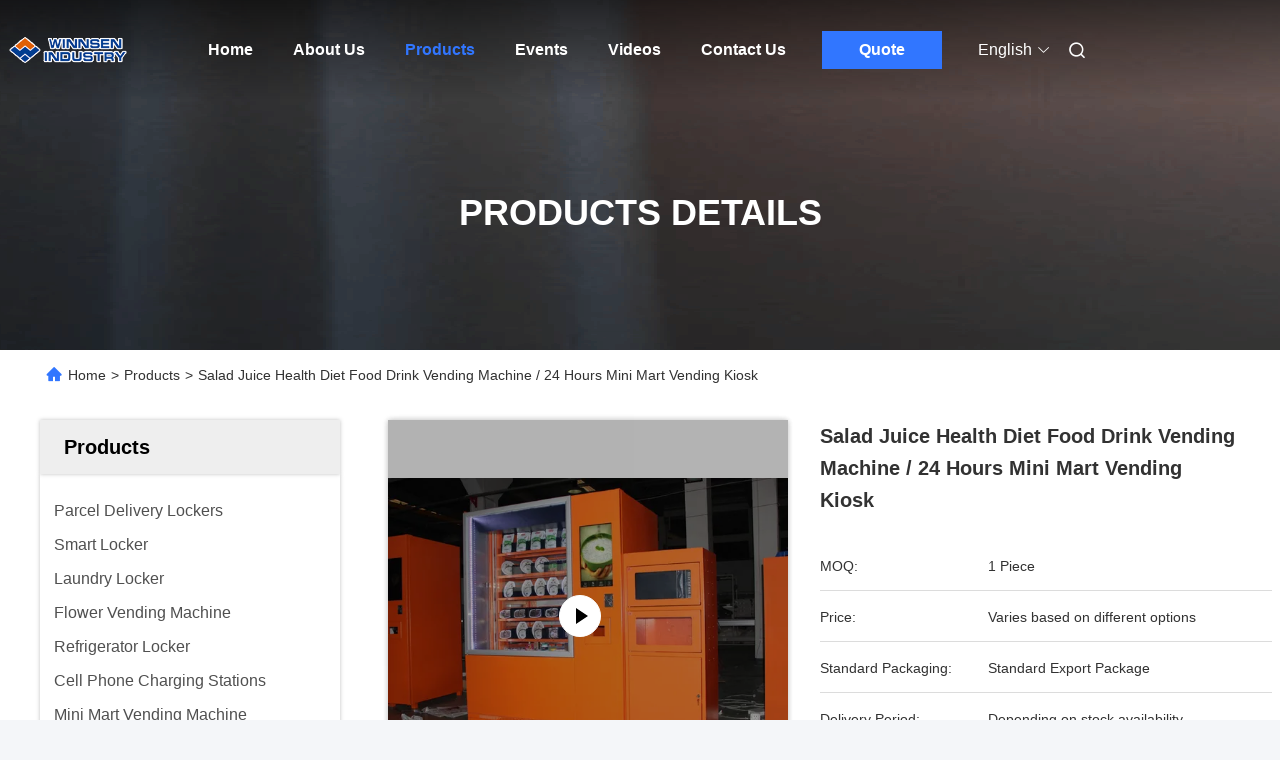

--- FILE ---
content_type: text/html
request_url: https://www.winnsen.com/sale-10911726-salad-juice-health-diet-food-drink-vending-machine-24-hours-mini-mart-vending-kiosk.html
body_size: 31819
content:

<!DOCTYPE html>
<html lang="en">
<head>
	<meta charset="utf-8">
	<meta http-equiv="X-UA-Compatible" content="IE=edge">
	<meta name="viewport" content="width=device-width, initial-scale=1, maximum-scale=1, minimum-scale=1" />
    <title>Salad Juice Health Diet Food Drink Vending Machine / 24 Hours Mini Mart Vending Kiosk</title>
    <meta name="keywords" content="combo vending machines, coin vending machine, Food Vending Machine" />
    <meta name="description" content="High quality Salad Juice Health Diet Food Drink Vending Machine / 24 Hours Mini Mart Vending Kiosk from China, China's leading product market combo vending machines product, with strict quality control coin vending machine factories, producing high quality coin vending machine Products." />
     <link rel='preload'
					  href=/photo/winnsen/sitetpl/style/commonV2.css?ver=1746526636 as='style'><link type='text/css' rel='stylesheet'
					  href=/photo/winnsen/sitetpl/style/commonV2.css?ver=1746526636 media='all'><meta property="og:title" content="Salad Juice Health Diet Food Drink Vending Machine / 24 Hours Mini Mart Vending Kiosk" />
<meta property="og:description" content="High quality Salad Juice Health Diet Food Drink Vending Machine / 24 Hours Mini Mart Vending Kiosk from China, China's leading product market combo vending machines product, with strict quality control coin vending machine factories, producing high quality coin vending machine Products." />
<meta property="og:type" content="product" />
<meta property="og:availability" content="instock" />
<meta property="og:site_name" content="Winnsen Industry Co., Ltd." />
<meta property="og:url" content="https://www.winnsen.com/sale-10911726-salad-juice-health-diet-food-drink-vending-machine-24-hours-mini-mart-vending-kiosk.html" />
<meta property="og:image" content="https://english.winnsen.com/photo/ps19875202-salad_juice_health_diet_food_drink_vending_machine_24_hours_mini_mart_vending_kiosk.jpg" />
<link rel="canonical" href="https://www.winnsen.com/sale-10911726-salad-juice-health-diet-food-drink-vending-machine-24-hours-mini-mart-vending-kiosk.html" />
<link rel="alternate" href="https://m.winnsen.com/sale-10911726-salad-juice-health-diet-food-drink-vending-machine-24-hours-mini-mart-vending-kiosk.html" media="only screen and (max-width: 640px)" />
<link rel="stylesheet" type="text/css" href="/js/guidefirstcommon.css" />
<style type="text/css">
/*<![CDATA[*/
.consent__cookie {position: fixed;top: 0;left: 0;width: 100%;height: 0%;z-index: 100000;}.consent__cookie_bg {position: fixed;top: 0;left: 0;width: 100%;height: 100%;background: #000;opacity: .6;display: none }.consent__cookie_rel {position: fixed;bottom:0;left: 0;width: 100%;background: #fff;display: -webkit-box;display: -ms-flexbox;display: flex;flex-wrap: wrap;padding: 24px 80px;-webkit-box-sizing: border-box;box-sizing: border-box;-webkit-box-pack: justify;-ms-flex-pack: justify;justify-content: space-between;-webkit-transition: all ease-in-out .3s;transition: all ease-in-out .3s }.consent__close {position: absolute;top: 20px;right: 20px;cursor: pointer }.consent__close svg {fill: #777 }.consent__close:hover svg {fill: #000 }.consent__cookie_box {flex: 1;word-break: break-word;}.consent__warm {color: #777;font-size: 16px;margin-bottom: 12px;line-height: 19px }.consent__title {color: #333;font-size: 20px;font-weight: 600;margin-bottom: 12px;line-height: 23px }.consent__itxt {color: #333;font-size: 14px;margin-bottom: 12px;display: -webkit-box;display: -ms-flexbox;display: flex;-webkit-box-align: center;-ms-flex-align: center;align-items: center }.consent__itxt i {display: -webkit-inline-box;display: -ms-inline-flexbox;display: inline-flex;width: 28px;height: 28px;border-radius: 50%;background: #e0f9e9;margin-right: 8px;-webkit-box-align: center;-ms-flex-align: center;align-items: center;-webkit-box-pack: center;-ms-flex-pack: center;justify-content: center }.consent__itxt svg {fill: #3ca860 }.consent__txt {color: #a6a6a6;font-size: 14px;margin-bottom: 8px;line-height: 17px }.consent__btns {display: -webkit-box;display: -ms-flexbox;display: flex;-webkit-box-orient: vertical;-webkit-box-direction: normal;-ms-flex-direction: column;flex-direction: column;-webkit-box-pack: center;-ms-flex-pack: center;justify-content: center;flex-shrink: 0;}.consent__btn {width: 280px;height: 40px;line-height: 40px;text-align: center;background: #3ca860;color: #fff;border-radius: 4px;margin: 8px 0;-webkit-box-sizing: border-box;box-sizing: border-box;cursor: pointer;font-size:14px}.consent__btn:hover {background: #00823b }.consent__btn.empty {color: #3ca860;border: 1px solid #3ca860;background: #fff }.consent__btn.empty:hover {background: #3ca860;color: #fff }.open .consent__cookie_bg {display: block }.open .consent__cookie_rel {bottom: 0 }@media (max-width: 760px) {.consent__btns {width: 100%;align-items: center;}.consent__cookie_rel {padding: 20px 24px }}.consent__cookie.open {display: block;}.consent__cookie {display: none;}
/*]]>*/
</style>
<style type="text/css">
/*<![CDATA[*/
@media only screen and (max-width:640px){.contact_now_dialog .content-wrap .desc{background-image:url(/images/cta_images/bg_s.png) !important}}.contact_now_dialog .content-wrap .content-wrap_header .cta-close{background-image:url(/images/cta_images/sprite.png) !important}.contact_now_dialog .content-wrap .desc{background-image:url(/images/cta_images/bg_l.png) !important}.contact_now_dialog .content-wrap .cta-btn i{background-image:url(/images/cta_images/sprite.png) !important}.contact_now_dialog .content-wrap .head-tip img{content:url(/images/cta_images/cta_contact_now.png) !important}.cusim{background-image:url(/images/imicon/im.svg) !important}.cuswa{background-image:url(/images/imicon/wa.png) !important}.cusall{background-image:url(/images/imicon/allchat.svg) !important}
/*]]>*/
</style>
<script type="text/javascript" src="/js/guidefirstcommon.js"></script>
<script type="text/javascript">
/*<![CDATA[*/
window.isvideotpl = 0;window.detailurl = '';
var colorUrl = '';var isShowGuide = 2;var showGuideColor = 0;var im_appid = 10003;var im_msg="Good day, what product are you looking for?";

var cta_cid = 6007;var use_defaulProductInfo = 1;var cta_pid = 10911726;var test_company = 0;var webim_domain = '';var company_type = 0;var cta_equipment = 'pc'; var setcookie = 'setwebimCookie(29590,10911726,0)'; var whatsapplink = "https://wa.me/8613806220600?text=Hi%2C+I%27m+interested+in+Salad+Juice+Health+Diet+Food+Drink+Vending+Machine+%2F+24+Hours+Mini+Mart+Vending+Kiosk."; function insertMeta(){var str = '<meta name="mobile-web-app-capable" content="yes" /><meta name="viewport" content="width=device-width, initial-scale=1.0" />';document.head.insertAdjacentHTML('beforeend',str);} var element = document.querySelector('a.footer_webim_a[href="/webim/webim_tab.html"]');if (element) {element.parentNode.removeChild(element);}

var colorUrl = '';
var aisearch = 0;
var selfUrl = '';
window.playerReportUrl='/vod/view_count/report';
var query_string = ["Products","Detail"];
var g_tp = '';
var customtplcolor = 99712;
var str_chat = 'chat';
				var str_call_now = 'call now';
var str_chat_now = 'chat now';
var str_contact1 = 'Get Best Price';var str_chat_lang='english';var str_contact2 = 'Get Price';var str_contact2 = 'Best Price';var str_contact = 'Contact';
window.predomainsub = "";
/*]]>*/
</script>
</head>
<body>
<img src="/logo.gif" style="display:none" alt="logo"/>
<a style="display: none!important;" title="Winnsen Industry Co., Ltd." class="float-inquiry" href="/contactnow.html" onclick='setinquiryCookie("{\"showproduct\":1,\"pid\":\"10911726\",\"name\":\"Salad Juice Health Diet Food Drink Vending Machine \\/ 24 Hours Mini Mart Vending Kiosk\",\"source_url\":\"\\/sale-10911726-salad-juice-health-diet-food-drink-vending-machine-24-hours-mini-mart-vending-kiosk.html\",\"picurl\":\"\\/photo\\/pd19875202-salad_juice_health_diet_food_drink_vending_machine_24_hours_mini_mart_vending_kiosk.jpg\",\"propertyDetail\":[[\"Product Name\",\"24 Hours Salad Juice Health Diet Food Hot Meals Mini Mart Vending Kiosk with Microwave\"],[\"LCD size\",\"22 inch\"],[\"Color\",\"White or Customized\"],[\"OEM\\/ODM Order\",\"Acceptable\"]],\"company_name\":null,\"picurl_c\":\"\\/photo\\/pc19875202-salad_juice_health_diet_food_drink_vending_machine_24_hours_mini_mart_vending_kiosk.jpg\",\"price\":\"Varies based on different options\",\"username\":\"Yara\",\"viewTime\":\"Last Login : 0 hours 00 minutes ago\",\"subject\":\"Please quote us your Salad Juice Health Diet Food Drink Vending Machine \\/ 24 Hours Mini Mart Vending Kiosk\",\"countrycode\":\"US\"}");'></a>
<script>
var originProductInfo = '';
var originProductInfo = {"showproduct":1,"pid":"10911726","name":"Salad Juice Health Diet Food Drink Vending Machine \/ 24 Hours Mini Mart Vending Kiosk","source_url":"\/sale-10911726-salad-juice-health-diet-food-drink-vending-machine-24-hours-mini-mart-vending-kiosk.html","picurl":"\/photo\/pd19875202-salad_juice_health_diet_food_drink_vending_machine_24_hours_mini_mart_vending_kiosk.jpg","propertyDetail":[["Product Name","24 Hours Salad Juice Health Diet Food Hot Meals Mini Mart Vending Kiosk with Microwave"],["LCD size","22 inch"],["Color","White or Customized"],["OEM\/ODM Order","Acceptable"]],"company_name":null,"picurl_c":"\/photo\/pc19875202-salad_juice_health_diet_food_drink_vending_machine_24_hours_mini_mart_vending_kiosk.jpg","price":"Varies based on different options","username":"Yara","viewTime":"Last Login : 10 hours 00 minutes ago","subject":"Please send me more information on your Salad Juice Health Diet Food Drink Vending Machine \/ 24 Hours Mini Mart Vending Kiosk","countrycode":"US"};
var save_url = "/contactsave.html";
var update_url = "/updateinquiry.html";
var productInfo = {};
var defaulProductInfo = {};
var myDate = new Date();
var curDate = myDate.getFullYear()+'-'+(parseInt(myDate.getMonth())+1)+'-'+myDate.getDate();
var message = '';
var default_pop = 1;
var leaveMessageDialog = document.getElementsByClassName('leave-message-dialog')[0]; // 获取弹层
var _$$ = function (dom) {
    return document.querySelectorAll(dom);
};
resInfo = originProductInfo;
resInfo['name'] = resInfo['name'] || '';
defaulProductInfo.pid = resInfo['pid'];
defaulProductInfo.productName = resInfo['name'] ?? '';
defaulProductInfo.productInfo = resInfo['propertyDetail'];
defaulProductInfo.productImg = resInfo['picurl_c'];
defaulProductInfo.subject = resInfo['subject'] ?? '';
defaulProductInfo.productImgAlt = resInfo['name'] ?? '';
var inquirypopup_tmp = 1;
var message = 'Dear,'+'\r\n'+"I am interested in"+' '+trim(resInfo['name'])+", could you send me more details such as type, size, MOQ, material, etc."+'\r\n'+"Thanks!"+'\r\n'+"Waiting for your reply.";
var message_1 = 'Dear,'+'\r\n'+"I am interested in"+' '+trim(resInfo['name'])+", could you send me more details such as type, size, MOQ, material, etc."+'\r\n'+"Thanks!"+'\r\n'+"Waiting for your reply.";
var message_2 = 'Hello,'+'\r\n'+"I am looking for"+' '+trim(resInfo['name'])+", please send me the price, specification and picture."+'\r\n'+"Your swift response will be highly appreciated."+'\r\n'+"Feel free to contact me for more information."+'\r\n'+"Thanks a lot.";
var message_3 = 'Hello,'+'\r\n'+trim(resInfo['name'])+' '+"meets my expectations."+'\r\n'+"Please give me the best price and some other product information."+'\r\n'+"Feel free to contact me via my mail."+'\r\n'+"Thanks a lot.";

var message_4 = 'Dear,'+'\r\n'+"What is the FOB price on your"+' '+trim(resInfo['name'])+'?'+'\r\n'+"Which is the nearest port name?"+'\r\n'+"Please reply me as soon as possible, it would be better to share further information."+'\r\n'+"Regards!";
var message_5 = 'Hi there,'+'\r\n'+"I am very interested in your"+' '+trim(resInfo['name'])+'.'+'\r\n'+"Please send me your product details."+'\r\n'+"Looking forward to your quick reply."+'\r\n'+"Feel free to contact me by mail."+'\r\n'+"Regards!";

var message_6 = 'Dear,'+'\r\n'+"Please provide us with information about your"+' '+trim(resInfo['name'])+", such as type, size, material, and of course the best price."+'\r\n'+"Looking forward to your quick reply."+'\r\n'+"Thank you!";
var message_7 = 'Dear,'+'\r\n'+"Can you supply"+' '+trim(resInfo['name'])+" for us?"+'\r\n'+"First we want a price list and some product details."+'\r\n'+"I hope to get reply asap and look forward to cooperation."+'\r\n'+"Thank you very much.";
var message_8 = 'hi,'+'\r\n'+"I am looking for"+' '+trim(resInfo['name'])+", please give me some more detailed product information."+'\r\n'+"I look forward to your reply."+'\r\n'+"Thank you!";
var message_9 = 'Hello,'+'\r\n'+"Your"+' '+trim(resInfo['name'])+" meets my requirements very well."+'\r\n'+"Please send me the price, specification, and similar model will be OK."+'\r\n'+"Feel free to chat with me."+'\r\n'+"Thanks!";
var message_10 = 'Dear,'+'\r\n'+"I want to know more about the details and quotation of"+' '+trim(resInfo['name'])+'.'+'\r\n'+"Feel free to contact me."+'\r\n'+"Regards!";

var r = getRandom(1,10);

defaulProductInfo.message = eval("message_"+r);
    defaulProductInfo.message = eval("message_"+r);
        var mytAjax = {

    post: function(url, data, fn) {
        var xhr = new XMLHttpRequest();
        xhr.open("POST", url, true);
        xhr.setRequestHeader("Content-Type", "application/x-www-form-urlencoded;charset=UTF-8");
        xhr.setRequestHeader("X-Requested-With", "XMLHttpRequest");
        xhr.setRequestHeader('Content-Type','text/plain;charset=UTF-8');
        xhr.onreadystatechange = function() {
            if(xhr.readyState == 4 && (xhr.status == 200 || xhr.status == 304)) {
                fn.call(this, xhr.responseText);
            }
        };
        xhr.send(data);
    },

    postform: function(url, data, fn) {
        var xhr = new XMLHttpRequest();
        xhr.open("POST", url, true);
        xhr.setRequestHeader("X-Requested-With", "XMLHttpRequest");
        xhr.onreadystatechange = function() {
            if(xhr.readyState == 4 && (xhr.status == 200 || xhr.status == 304)) {
                fn.call(this, xhr.responseText);
            }
        };
        xhr.send(data);
    }
};
/*window.onload = function(){
    leaveMessageDialog = document.getElementsByClassName('leave-message-dialog')[0];
    if (window.localStorage.recordDialogStatus=='undefined' || (window.localStorage.recordDialogStatus!='undefined' && window.localStorage.recordDialogStatus != curDate)) {
        setTimeout(function(){
            if(parseInt(inquirypopup_tmp%10) == 1){
                creatDialog(defaulProductInfo, 1);
            }
        }, 6000);
    }
};*/
function trim(str)
{
    str = str.replace(/(^\s*)/g,"");
    return str.replace(/(\s*$)/g,"");
};
function getRandom(m,n){
    var num = Math.floor(Math.random()*(m - n) + n);
    return num;
};
function strBtn(param) {

    var starattextarea = document.getElementById("textareamessage").value.length;
    var email = document.getElementById("startEmail").value;

    var default_tip = document.querySelectorAll(".watermark_container").length;
    if (20 < starattextarea && starattextarea < 3000) {
        if(default_tip>0){
            document.getElementById("textareamessage1").parentNode.parentNode.nextElementSibling.style.display = "none";
        }else{
            document.getElementById("textareamessage1").parentNode.nextElementSibling.style.display = "none";
        }

    } else {
        if(default_tip>0){
            document.getElementById("textareamessage1").parentNode.parentNode.nextElementSibling.style.display = "block";
        }else{
            document.getElementById("textareamessage1").parentNode.nextElementSibling.style.display = "block";
        }

        return;
    }

    // var re = /^([a-zA-Z0-9_-])+@([a-zA-Z0-9_-])+\.([a-zA-Z0-9_-])+/i;/*邮箱不区分大小写*/
    var re = /^[a-zA-Z0-9][\w-]*(\.?[\w-]+)*@[a-zA-Z0-9-]+(\.[a-zA-Z0-9]+)+$/i;
    if (!re.test(email)) {
        document.getElementById("startEmail").nextElementSibling.style.display = "block";
        return;
    } else {
        document.getElementById("startEmail").nextElementSibling.style.display = "none";
    }

    var subject = document.getElementById("pop_subject").value;
    var pid = document.getElementById("pop_pid").value;
    var message = document.getElementById("textareamessage").value;
    var sender_email = document.getElementById("startEmail").value;
    var tel = '';
    if (document.getElementById("tel0") != undefined && document.getElementById("tel0") != '')
        tel = document.getElementById("tel0").value;
    var form_serialize = '&tel='+tel;

    form_serialize = form_serialize.replace(/\+/g, "%2B");
    mytAjax.post(save_url,"pid="+pid+"&subject="+subject+"&email="+sender_email+"&message="+(message)+form_serialize,function(res){
        var mes = JSON.parse(res);
        if(mes.status == 200){
            var iid = mes.iid;
            document.getElementById("pop_iid").value = iid;
            document.getElementById("pop_uuid").value = mes.uuid;

            if(typeof gtag_report_conversion === "function"){
                gtag_report_conversion();//执行统计js代码
            }
            if(typeof fbq === "function"){
                fbq('track','Purchase');//执行统计js代码
            }
        }
    });
    for (var index = 0; index < document.querySelectorAll(".dialog-content-pql").length; index++) {
        document.querySelectorAll(".dialog-content-pql")[index].style.display = "none";
    };
    $('#idphonepql').val(tel);
    document.getElementById("dialog-content-pql-id").style.display = "block";
    ;
};
function twoBtnOk(param) {

    var selectgender = document.getElementById("Mr").innerHTML;
    var iid = document.getElementById("pop_iid").value;
    var sendername = document.getElementById("idnamepql").value;
    var senderphone = document.getElementById("idphonepql").value;
    var sendercname = document.getElementById("idcompanypql").value;
    var uuid = document.getElementById("pop_uuid").value;
    var gender = 2;
    if(selectgender == 'Mr.') gender = 0;
    if(selectgender == 'Mrs.') gender = 1;
    var pid = document.getElementById("pop_pid").value;
    var form_serialize = '';

        form_serialize = form_serialize.replace(/\+/g, "%2B");

    mytAjax.post(update_url,"iid="+iid+"&gender="+gender+"&uuid="+uuid+"&name="+(sendername)+"&tel="+(senderphone)+"&company="+(sendercname)+form_serialize,function(res){});

    for (var index = 0; index < document.querySelectorAll(".dialog-content-pql").length; index++) {
        document.querySelectorAll(".dialog-content-pql")[index].style.display = "none";
    };
    document.getElementById("dialog-content-pql-ok").style.display = "block";

};
function toCheckMust(name) {
    $('#'+name+'error').hide();
}
function handClidk(param) {
    var starattextarea = document.getElementById("textareamessage1").value.length;
    var email = document.getElementById("startEmail1").value;
    var default_tip = document.querySelectorAll(".watermark_container").length;
    if (20 < starattextarea && starattextarea < 3000) {
        if(default_tip>0){
            document.getElementById("textareamessage1").parentNode.parentNode.nextElementSibling.style.display = "none";
        }else{
            document.getElementById("textareamessage1").parentNode.nextElementSibling.style.display = "none";
        }

    } else {
        if(default_tip>0){
            document.getElementById("textareamessage1").parentNode.parentNode.nextElementSibling.style.display = "block";
        }else{
            document.getElementById("textareamessage1").parentNode.nextElementSibling.style.display = "block";
        }

        return;
    }

    // var re = /^([a-zA-Z0-9_-])+@([a-zA-Z0-9_-])+\.([a-zA-Z0-9_-])+/i;
    var re = /^[a-zA-Z0-9][\w-]*(\.?[\w-]+)*@[a-zA-Z0-9-]+(\.[a-zA-Z0-9]+)+$/i;
    if (!re.test(email)) {
        document.getElementById("startEmail1").nextElementSibling.style.display = "block";
        return;
    } else {
        document.getElementById("startEmail1").nextElementSibling.style.display = "none";
    }

    var subject = document.getElementById("pop_subject").value;
    var pid = document.getElementById("pop_pid").value;
    var message = document.getElementById("textareamessage1").value;
    var sender_email = document.getElementById("startEmail1").value;
    var form_serialize = tel = '';
    if (document.getElementById("tel1") != undefined && document.getElementById("tel1") != '')
        tel = document.getElementById("tel1").value;
        mytAjax.post(save_url,"email="+sender_email+"&tel="+tel+"&pid="+pid+"&message="+message+"&subject="+subject+form_serialize,function(res){

        var mes = JSON.parse(res);
        if(mes.status == 200){
            var iid = mes.iid;
            document.getElementById("pop_iid").value = iid;
            document.getElementById("pop_uuid").value = mes.uuid;
            if(typeof gtag_report_conversion === "function"){
                gtag_report_conversion();//执行统计js代码
            }
        }

    });
    for (var index = 0; index < document.querySelectorAll(".dialog-content-pql").length; index++) {
        document.querySelectorAll(".dialog-content-pql")[index].style.display = "none";
    };
    $('#idphonepql').val(tel);
    document.getElementById("dialog-content-pql-id").style.display = "block";

};
window.addEventListener('load', function () {
    $('.checkbox-wrap label').each(function(){
        if($(this).find('input').prop('checked')){
            $(this).addClass('on')
        }else {
            $(this).removeClass('on')
        }
    })
    $(document).on('click', '.checkbox-wrap label' , function(ev){
        if (ev.target.tagName.toUpperCase() != 'INPUT') {
            $(this).toggleClass('on')
        }
    })
})

function hand_video(pdata) {
    data = JSON.parse(pdata);
    productInfo.productName = data.productName;
    productInfo.productInfo = data.productInfo;
    productInfo.productImg = data.productImg;
    productInfo.subject = data.subject;

    var message = 'Dear,'+'\r\n'+"I am interested in"+' '+trim(data.productName)+", could you send me more details such as type, size, quantity, material, etc."+'\r\n'+"Thanks!"+'\r\n'+"Waiting for your reply.";

    var message = 'Dear,'+'\r\n'+"I am interested in"+' '+trim(data.productName)+", could you send me more details such as type, size, MOQ, material, etc."+'\r\n'+"Thanks!"+'\r\n'+"Waiting for your reply.";
    var message_1 = 'Dear,'+'\r\n'+"I am interested in"+' '+trim(data.productName)+", could you send me more details such as type, size, MOQ, material, etc."+'\r\n'+"Thanks!"+'\r\n'+"Waiting for your reply.";
    var message_2 = 'Hello,'+'\r\n'+"I am looking for"+' '+trim(data.productName)+", please send me the price, specification and picture."+'\r\n'+"Your swift response will be highly appreciated."+'\r\n'+"Feel free to contact me for more information."+'\r\n'+"Thanks a lot.";
    var message_3 = 'Hello,'+'\r\n'+trim(data.productName)+' '+"meets my expectations."+'\r\n'+"Please give me the best price and some other product information."+'\r\n'+"Feel free to contact me via my mail."+'\r\n'+"Thanks a lot.";

    var message_4 = 'Dear,'+'\r\n'+"What is the FOB price on your"+' '+trim(data.productName)+'?'+'\r\n'+"Which is the nearest port name?"+'\r\n'+"Please reply me as soon as possible, it would be better to share further information."+'\r\n'+"Regards!";
    var message_5 = 'Hi there,'+'\r\n'+"I am very interested in your"+' '+trim(data.productName)+'.'+'\r\n'+"Please send me your product details."+'\r\n'+"Looking forward to your quick reply."+'\r\n'+"Feel free to contact me by mail."+'\r\n'+"Regards!";

    var message_6 = 'Dear,'+'\r\n'+"Please provide us with information about your"+' '+trim(data.productName)+", such as type, size, material, and of course the best price."+'\r\n'+"Looking forward to your quick reply."+'\r\n'+"Thank you!";
    var message_7 = 'Dear,'+'\r\n'+"Can you supply"+' '+trim(data.productName)+" for us?"+'\r\n'+"First we want a price list and some product details."+'\r\n'+"I hope to get reply asap and look forward to cooperation."+'\r\n'+"Thank you very much.";
    var message_8 = 'hi,'+'\r\n'+"I am looking for"+' '+trim(data.productName)+", please give me some more detailed product information."+'\r\n'+"I look forward to your reply."+'\r\n'+"Thank you!";
    var message_9 = 'Hello,'+'\r\n'+"Your"+' '+trim(data.productName)+" meets my requirements very well."+'\r\n'+"Please send me the price, specification, and similar model will be OK."+'\r\n'+"Feel free to chat with me."+'\r\n'+"Thanks!";
    var message_10 = 'Dear,'+'\r\n'+"I want to know more about the details and quotation of"+' '+trim(data.productName)+'.'+'\r\n'+"Feel free to contact me."+'\r\n'+"Regards!";

    var r = getRandom(1,10);

    productInfo.message = eval("message_"+r);
            if(parseInt(inquirypopup_tmp/10) == 1){
        productInfo.message = "";
    }
    productInfo.pid = data.pid;
    creatDialog(productInfo, 2);
};

function handDialog(pdata) {
    data = JSON.parse(pdata);
    productInfo.productName = data.productName;
    productInfo.productInfo = data.productInfo;
    productInfo.productImg = data.productImg;
    productInfo.subject = data.subject;

    var message = 'Dear,'+'\r\n'+"I am interested in"+' '+trim(data.productName)+", could you send me more details such as type, size, quantity, material, etc."+'\r\n'+"Thanks!"+'\r\n'+"Waiting for your reply.";

    var message = 'Dear,'+'\r\n'+"I am interested in"+' '+trim(data.productName)+", could you send me more details such as type, size, MOQ, material, etc."+'\r\n'+"Thanks!"+'\r\n'+"Waiting for your reply.";
    var message_1 = 'Dear,'+'\r\n'+"I am interested in"+' '+trim(data.productName)+", could you send me more details such as type, size, MOQ, material, etc."+'\r\n'+"Thanks!"+'\r\n'+"Waiting for your reply.";
    var message_2 = 'Hello,'+'\r\n'+"I am looking for"+' '+trim(data.productName)+", please send me the price, specification and picture."+'\r\n'+"Your swift response will be highly appreciated."+'\r\n'+"Feel free to contact me for more information."+'\r\n'+"Thanks a lot.";
    var message_3 = 'Hello,'+'\r\n'+trim(data.productName)+' '+"meets my expectations."+'\r\n'+"Please give me the best price and some other product information."+'\r\n'+"Feel free to contact me via my mail."+'\r\n'+"Thanks a lot.";

    var message_4 = 'Dear,'+'\r\n'+"What is the FOB price on your"+' '+trim(data.productName)+'?'+'\r\n'+"Which is the nearest port name?"+'\r\n'+"Please reply me as soon as possible, it would be better to share further information."+'\r\n'+"Regards!";
    var message_5 = 'Hi there,'+'\r\n'+"I am very interested in your"+' '+trim(data.productName)+'.'+'\r\n'+"Please send me your product details."+'\r\n'+"Looking forward to your quick reply."+'\r\n'+"Feel free to contact me by mail."+'\r\n'+"Regards!";

    var message_6 = 'Dear,'+'\r\n'+"Please provide us with information about your"+' '+trim(data.productName)+", such as type, size, material, and of course the best price."+'\r\n'+"Looking forward to your quick reply."+'\r\n'+"Thank you!";
    var message_7 = 'Dear,'+'\r\n'+"Can you supply"+' '+trim(data.productName)+" for us?"+'\r\n'+"First we want a price list and some product details."+'\r\n'+"I hope to get reply asap and look forward to cooperation."+'\r\n'+"Thank you very much.";
    var message_8 = 'hi,'+'\r\n'+"I am looking for"+' '+trim(data.productName)+", please give me some more detailed product information."+'\r\n'+"I look forward to your reply."+'\r\n'+"Thank you!";
    var message_9 = 'Hello,'+'\r\n'+"Your"+' '+trim(data.productName)+" meets my requirements very well."+'\r\n'+"Please send me the price, specification, and similar model will be OK."+'\r\n'+"Feel free to chat with me."+'\r\n'+"Thanks!";
    var message_10 = 'Dear,'+'\r\n'+"I want to know more about the details and quotation of"+' '+trim(data.productName)+'.'+'\r\n'+"Feel free to contact me."+'\r\n'+"Regards!";

    var r = getRandom(1,10);
    productInfo.message = eval("message_"+r);
            if(parseInt(inquirypopup_tmp/10) == 1){
        productInfo.message = "";
    }
    productInfo.pid = data.pid;
    creatDialog(productInfo, 2);
};

function closepql(param) {

    leaveMessageDialog.style.display = 'none';
};

function closepql2(param) {

    for (var index = 0; index < document.querySelectorAll(".dialog-content-pql").length; index++) {
        document.querySelectorAll(".dialog-content-pql")[index].style.display = "none";
    };
    document.getElementById("dialog-content-pql-ok").style.display = "block";
};

function decodeHtmlEntities(str) {
    var tempElement = document.createElement('div');
    tempElement.innerHTML = str;
    return tempElement.textContent || tempElement.innerText || '';
}

function initProduct(productInfo,type){

    productInfo.productName = decodeHtmlEntities(productInfo.productName);
    productInfo.message = decodeHtmlEntities(productInfo.message);

    leaveMessageDialog = document.getElementsByClassName('leave-message-dialog')[0];
    leaveMessageDialog.style.display = "block";
    if(type == 3){
        var popinquiryemail = document.getElementById("popinquiryemail").value;
        _$$("#startEmail1")[0].value = popinquiryemail;
    }else{
        _$$("#startEmail1")[0].value = "";
    }
    _$$("#startEmail")[0].value = "";
    _$$("#idnamepql")[0].value = "";
    _$$("#idphonepql")[0].value = "";
    _$$("#idcompanypql")[0].value = "";

    _$$("#pop_pid")[0].value = productInfo.pid;
    _$$("#pop_subject")[0].value = productInfo.subject;
    
    if(parseInt(inquirypopup_tmp/10) == 1){
        productInfo.message = "";
    }

    _$$("#textareamessage1")[0].value = productInfo.message;
    _$$("#textareamessage")[0].value = productInfo.message;

    _$$("#dialog-content-pql-id .titlep")[0].innerHTML = productInfo.productName;
    _$$("#dialog-content-pql-id img")[0].setAttribute("src", productInfo.productImg);
    _$$("#dialog-content-pql-id img")[0].setAttribute("alt", productInfo.productImgAlt);

    _$$("#dialog-content-pql-id-hand img")[0].setAttribute("src", productInfo.productImg);
    _$$("#dialog-content-pql-id-hand img")[0].setAttribute("alt", productInfo.productImgAlt);
    _$$("#dialog-content-pql-id-hand .titlep")[0].innerHTML = productInfo.productName;

    if (productInfo.productInfo.length > 0) {
        var ul2, ul;
        ul = document.createElement("ul");
        for (var index = 0; index < productInfo.productInfo.length; index++) {
            var el = productInfo.productInfo[index];
            var li = document.createElement("li");
            var span1 = document.createElement("span");
            span1.innerHTML = el[0] + ":";
            var span2 = document.createElement("span");
            span2.innerHTML = el[1];
            li.appendChild(span1);
            li.appendChild(span2);
            ul.appendChild(li);

        }
        ul2 = ul.cloneNode(true);
        if (type === 1) {
            _$$("#dialog-content-pql-id .left")[0].replaceChild(ul, _$$("#dialog-content-pql-id .left ul")[0]);
        } else {
            _$$("#dialog-content-pql-id-hand .left")[0].replaceChild(ul2, _$$("#dialog-content-pql-id-hand .left ul")[0]);
            _$$("#dialog-content-pql-id .left")[0].replaceChild(ul, _$$("#dialog-content-pql-id .left ul")[0]);
        }
    };
    for (var index = 0; index < _$$("#dialog-content-pql-id .right ul li").length; index++) {
        _$$("#dialog-content-pql-id .right ul li")[index].addEventListener("click", function (params) {
            _$$("#dialog-content-pql-id .right #Mr")[0].innerHTML = this.innerHTML
        }, false)

    };

};
function closeInquiryCreateDialog() {
    document.getElementById("xuanpan_dialog_box_pql").style.display = "none";
};
function showInquiryCreateDialog() {
    document.getElementById("xuanpan_dialog_box_pql").style.display = "block";
};
function submitPopInquiry(){
    var message = document.getElementById("inquiry_message").value;
    var email = document.getElementById("inquiry_email").value;
    var subject = defaulProductInfo.subject;
    var pid = defaulProductInfo.pid;
    if (email === undefined) {
        showInquiryCreateDialog();
        document.getElementById("inquiry_email").style.border = "1px solid red";
        return false;
    };
    if (message === undefined) {
        showInquiryCreateDialog();
        document.getElementById("inquiry_message").style.border = "1px solid red";
        return false;
    };
    if (email.search(/^\w+((-\w+)|(\.\w+))*\@[A-Za-z0-9]+((\.|-)[A-Za-z0-9]+)*\.[A-Za-z0-9]+$/) == -1) {
        document.getElementById("inquiry_email").style.border= "1px solid red";
        showInquiryCreateDialog();
        return false;
    } else {
        document.getElementById("inquiry_email").style.border= "";
    };
    if (message.length < 20 || message.length >3000) {
        showInquiryCreateDialog();
        document.getElementById("inquiry_message").style.border = "1px solid red";
        return false;
    } else {
        document.getElementById("inquiry_message").style.border = "";
    };
    var tel = '';
    if (document.getElementById("tel") != undefined && document.getElementById("tel") != '')
        tel = document.getElementById("tel").value;

    mytAjax.post(save_url,"pid="+pid+"&subject="+subject+"&email="+email+"&message="+(message)+'&tel='+tel,function(res){
        var mes = JSON.parse(res);
        if(mes.status == 200){
            var iid = mes.iid;
            document.getElementById("pop_iid").value = iid;
            document.getElementById("pop_uuid").value = mes.uuid;

        }
    });
    initProduct(defaulProductInfo);
    for (var index = 0; index < document.querySelectorAll(".dialog-content-pql").length; index++) {
        document.querySelectorAll(".dialog-content-pql")[index].style.display = "none";
    };
    $('#idphonepql').val(tel);
    document.getElementById("dialog-content-pql-id").style.display = "block";

};

//带附件上传
function submitPopInquiryfile(email_id,message_id,check_sort,name_id,phone_id,company_id,attachments){

    if(typeof(check_sort) == 'undefined'){
        check_sort = 0;
    }
    var message = document.getElementById(message_id).value;
    var email = document.getElementById(email_id).value;
    var attachments = document.getElementById(attachments).value;
    if(typeof(name_id) !== 'undefined' && name_id != ""){
        var name  = document.getElementById(name_id).value;
    }
    if(typeof(phone_id) !== 'undefined' && phone_id != ""){
        var phone = document.getElementById(phone_id).value;
    }
    if(typeof(company_id) !== 'undefined' && company_id != ""){
        var company = document.getElementById(company_id).value;
    }
    var subject = defaulProductInfo.subject;
    var pid = defaulProductInfo.pid;

    if(check_sort == 0){
        if (email === undefined) {
            showInquiryCreateDialog();
            document.getElementById(email_id).style.border = "1px solid red";
            return false;
        };
        if (message === undefined) {
            showInquiryCreateDialog();
            document.getElementById(message_id).style.border = "1px solid red";
            return false;
        };

        if (email.search(/^\w+((-\w+)|(\.\w+))*\@[A-Za-z0-9]+((\.|-)[A-Za-z0-9]+)*\.[A-Za-z0-9]+$/) == -1) {
            document.getElementById(email_id).style.border= "1px solid red";
            showInquiryCreateDialog();
            return false;
        } else {
            document.getElementById(email_id).style.border= "";
        };
        if (message.length < 20 || message.length >3000) {
            showInquiryCreateDialog();
            document.getElementById(message_id).style.border = "1px solid red";
            return false;
        } else {
            document.getElementById(message_id).style.border = "";
        };
    }else{

        if (message === undefined) {
            showInquiryCreateDialog();
            document.getElementById(message_id).style.border = "1px solid red";
            return false;
        };

        if (email === undefined) {
            showInquiryCreateDialog();
            document.getElementById(email_id).style.border = "1px solid red";
            return false;
        };

        if (message.length < 20 || message.length >3000) {
            showInquiryCreateDialog();
            document.getElementById(message_id).style.border = "1px solid red";
            return false;
        } else {
            document.getElementById(message_id).style.border = "";
        };

        if (email.search(/^\w+((-\w+)|(\.\w+))*\@[A-Za-z0-9]+((\.|-)[A-Za-z0-9]+)*\.[A-Za-z0-9]+$/) == -1) {
            document.getElementById(email_id).style.border= "1px solid red";
            showInquiryCreateDialog();
            return false;
        } else {
            document.getElementById(email_id).style.border= "";
        };

    };

    mytAjax.post(save_url,"pid="+pid+"&subject="+subject+"&email="+email+"&message="+message+"&company="+company+"&attachments="+attachments,function(res){
        var mes = JSON.parse(res);
        if(mes.status == 200){
            var iid = mes.iid;
            document.getElementById("pop_iid").value = iid;
            document.getElementById("pop_uuid").value = mes.uuid;

            if(typeof gtag_report_conversion === "function"){
                gtag_report_conversion();//执行统计js代码
            }
            if(typeof fbq === "function"){
                fbq('track','Purchase');//执行统计js代码
            }
        }
    });
    initProduct(defaulProductInfo);

    if(name !== undefined && name != ""){
        _$$("#idnamepql")[0].value = name;
    }

    if(phone !== undefined && phone != ""){
        _$$("#idphonepql")[0].value = phone;
    }

    if(company !== undefined && company != ""){
        _$$("#idcompanypql")[0].value = company;
    }

    for (var index = 0; index < document.querySelectorAll(".dialog-content-pql").length; index++) {
        document.querySelectorAll(".dialog-content-pql")[index].style.display = "none";
    };
    document.getElementById("dialog-content-pql-id").style.display = "block";

};
function submitPopInquiryByParam(email_id,message_id,check_sort,name_id,phone_id,company_id){

    if(typeof(check_sort) == 'undefined'){
        check_sort = 0;
    }

    var senderphone = '';
    var message = document.getElementById(message_id).value;
    var email = document.getElementById(email_id).value;
    if(typeof(name_id) !== 'undefined' && name_id != ""){
        var name  = document.getElementById(name_id).value;
    }
    if(typeof(phone_id) !== 'undefined' && phone_id != ""){
        var phone = document.getElementById(phone_id).value;
        senderphone = phone;
    }
    if(typeof(company_id) !== 'undefined' && company_id != ""){
        var company = document.getElementById(company_id).value;
    }
    var subject = defaulProductInfo.subject;
    var pid = defaulProductInfo.pid;

    if(check_sort == 0){
        if (email === undefined) {
            showInquiryCreateDialog();
            document.getElementById(email_id).style.border = "1px solid red";
            return false;
        };
        if (message === undefined) {
            showInquiryCreateDialog();
            document.getElementById(message_id).style.border = "1px solid red";
            return false;
        };

        if (email.search(/^\w+((-\w+)|(\.\w+))*\@[A-Za-z0-9]+((\.|-)[A-Za-z0-9]+)*\.[A-Za-z0-9]+$/) == -1) {
            document.getElementById(email_id).style.border= "1px solid red";
            showInquiryCreateDialog();
            return false;
        } else {
            document.getElementById(email_id).style.border= "";
        };
        if (message.length < 20 || message.length >3000) {
            showInquiryCreateDialog();
            document.getElementById(message_id).style.border = "1px solid red";
            return false;
        } else {
            document.getElementById(message_id).style.border = "";
        };
    }else{

        if (message === undefined) {
            showInquiryCreateDialog();
            document.getElementById(message_id).style.border = "1px solid red";
            return false;
        };

        if (email === undefined) {
            showInquiryCreateDialog();
            document.getElementById(email_id).style.border = "1px solid red";
            return false;
        };

        if (message.length < 20 || message.length >3000) {
            showInquiryCreateDialog();
            document.getElementById(message_id).style.border = "1px solid red";
            return false;
        } else {
            document.getElementById(message_id).style.border = "";
        };

        if (email.search(/^\w+((-\w+)|(\.\w+))*\@[A-Za-z0-9]+((\.|-)[A-Za-z0-9]+)*\.[A-Za-z0-9]+$/) == -1) {
            document.getElementById(email_id).style.border= "1px solid red";
            showInquiryCreateDialog();
            return false;
        } else {
            document.getElementById(email_id).style.border= "";
        };

    };

    var productsku = "";
    if($("#product_sku").length > 0){
        productsku = $("#product_sku").html();
    }

    mytAjax.post(save_url,"tel="+senderphone+"&pid="+pid+"&subject="+subject+"&email="+email+"&message="+message+"&messagesku="+encodeURI(productsku),function(res){
        var mes = JSON.parse(res);
        if(mes.status == 200){
            var iid = mes.iid;
            document.getElementById("pop_iid").value = iid;
            document.getElementById("pop_uuid").value = mes.uuid;

            if(typeof gtag_report_conversion === "function"){
                gtag_report_conversion();//执行统计js代码
            }
            if(typeof fbq === "function"){
                fbq('track','Purchase');//执行统计js代码
            }
        }
    });
    initProduct(defaulProductInfo);

    if(name !== undefined && name != ""){
        _$$("#idnamepql")[0].value = name;
    }

    if(phone !== undefined && phone != ""){
        _$$("#idphonepql")[0].value = phone;
    }

    if(company !== undefined && company != ""){
        _$$("#idcompanypql")[0].value = company;
    }

    for (var index = 0; index < document.querySelectorAll(".dialog-content-pql").length; index++) {
        document.querySelectorAll(".dialog-content-pql")[index].style.display = "none";

    };
    document.getElementById("dialog-content-pql-id").style.display = "block";

};

function creat_videoDialog(productInfo, type) {

    if(type == 1){
        if(default_pop != 1){
            return false;
        }
        window.localStorage.recordDialogStatus = curDate;
    }else{
        default_pop = 0;
    }
    initProduct(productInfo, type);
    if (type === 1) {
        // 自动弹出
        for (var index = 0; index < document.querySelectorAll(".dialog-content-pql").length; index++) {

            document.querySelectorAll(".dialog-content-pql")[index].style.display = "none";
        };
        document.getElementById("dialog-content-pql").style.display = "block";
    } else {
        // 手动弹出
        for (var index = 0; index < document.querySelectorAll(".dialog-content-pql").length; index++) {
            document.querySelectorAll(".dialog-content-pql")[index].style.display = "none";
        };
        document.getElementById("dialog-content-pql-id-hand").style.display = "block";
    }
}

function creatDialog(productInfo, type) {

    if(type == 1){
        if(default_pop != 1){
            return false;
        }
        window.localStorage.recordDialogStatus = curDate;
    }else{
        default_pop = 0;
    }
    initProduct(productInfo, type);
    if (type === 1) {
        // 自动弹出
        for (var index = 0; index < document.querySelectorAll(".dialog-content-pql").length; index++) {

            document.querySelectorAll(".dialog-content-pql")[index].style.display = "none";
        };
        document.getElementById("dialog-content-pql").style.display = "block";
    } else {
        // 手动弹出
        for (var index = 0; index < document.querySelectorAll(".dialog-content-pql").length; index++) {
            document.querySelectorAll(".dialog-content-pql")[index].style.display = "none";
        };
        document.getElementById("dialog-content-pql-id-hand").style.display = "block";
    }
}

//带邮箱信息打开询盘框 emailtype=1表示带入邮箱
function openDialog(emailtype){
    var type = 2;//不带入邮箱，手动弹出
    if(emailtype == 1){
        var popinquiryemail = document.getElementById("popinquiryemail").value;
        // var re = /^([a-zA-Z0-9_-])+@([a-zA-Z0-9_-])+\.([a-zA-Z0-9_-])+/i;
        var re = /^[a-zA-Z0-9][\w-]*(\.?[\w-]+)*@[a-zA-Z0-9-]+(\.[a-zA-Z0-9]+)+$/i;
        if (!re.test(popinquiryemail)) {
            //前端提示样式;
            showInquiryCreateDialog();
            document.getElementById("popinquiryemail").style.border = "1px solid red";
            return false;
        } else {
            //前端提示样式;
        }
        var type = 3;
    }
    creatDialog(defaulProductInfo,type);
}

//上传附件
function inquiryUploadFile(){
    var fileObj = document.querySelector("#fileId").files[0];
    //构建表单数据
    var formData = new FormData();
    var filesize = fileObj.size;
    if(filesize > 10485760 || filesize == 0) {
        document.getElementById("filetips").style.display = "block";
        return false;
    }else {
        document.getElementById("filetips").style.display = "none";
    }
    formData.append('popinquiryfile', fileObj);
    document.getElementById("quotefileform").reset();
    var save_url = "/inquiryuploadfile.html";
    mytAjax.postform(save_url,formData,function(res){
        var mes = JSON.parse(res);
        if(mes.status == 200){
            document.getElementById("uploader-file-info").innerHTML = document.getElementById("uploader-file-info").innerHTML + "<span class=op>"+mes.attfile.name+"<a class=delatt id=att"+mes.attfile.id+" onclick=delatt("+mes.attfile.id+");>Delete</a></span>";
            var nowattachs = document.getElementById("attachments").value;
            if( nowattachs !== ""){
                var attachs = JSON.parse(nowattachs);
                attachs[mes.attfile.id] = mes.attfile;
            }else{
                var attachs = {};
                attachs[mes.attfile.id] = mes.attfile;
            }
            document.getElementById("attachments").value = JSON.stringify(attachs);
        }
    });
}
//附件删除
function delatt(attid)
{
    var nowattachs = document.getElementById("attachments").value;
    if( nowattachs !== ""){
        var attachs = JSON.parse(nowattachs);
        if(attachs[attid] == ""){
            return false;
        }
        var formData = new FormData();
        var delfile = attachs[attid]['filename'];
        var save_url = "/inquirydelfile.html";
        if(delfile != "") {
            formData.append('delfile', delfile);
            mytAjax.postform(save_url, formData, function (res) {
                if(res !== "") {
                    var mes = JSON.parse(res);
                    if (mes.status == 200) {
                        delete attachs[attid];
                        document.getElementById("attachments").value = JSON.stringify(attachs);
                        var s = document.getElementById("att"+attid);
                        s.parentNode.remove();
                    }
                }
            });
        }
    }else{
        return false;
    }
}

</script>
<div class="leave-message-dialog" style="display: none">
<style>
    .leave-message-dialog .close:before, .leave-message-dialog .close:after{
        content:initial;
    }
</style>
<div class="dialog-content-pql" id="dialog-content-pql" style="display: none">
    <span class="close" onclick="closepql()"><img src="/images/close.png" alt="close"></span>
    <div class="title">
        <p class="firstp-pql">Leave a Message</p>
        <p class="lastp-pql">We will call you back soon!</p>
    </div>
    <div class="form">
        <div class="textarea">
            <textarea style='font-family: robot;'  name="" id="textareamessage" cols="30" rows="10" style="margin-bottom:14px;width:100%"
                placeholder="Please enter your inquiry details."></textarea>
        </div>
        <p class="error-pql"> <span class="icon-pql"><img src="/images/error.png" alt="Winnsen Industry Co., Ltd."></span> Your message must be between 20-3,000 characters!</p>
        <input id="startEmail" type="text" placeholder="Enter your E-mail" onkeydown="if(event.keyCode === 13){ strBtn();}">
        <p class="error-pql"><span class="icon-pql"><img src="/images/error.png" alt="Winnsen Industry Co., Ltd."></span> Please check your E-mail! </p>
                <div class="operations">
            <div class='btn' id="submitStart" type="submit" onclick="strBtn()">SUBMIT</div>
        </div>
            </div>
</div>
<div class="dialog-content-pql dialog-content-pql-id" id="dialog-content-pql-id" style="display:none">
        <span class="close" onclick="closepql2()"><svg t="1648434466530" class="icon" viewBox="0 0 1024 1024" version="1.1" xmlns="http://www.w3.org/2000/svg" p-id="2198" width="16" height="16"><path d="M576 512l277.333333 277.333333-64 64-277.333333-277.333333L234.666667 853.333333 170.666667 789.333333l277.333333-277.333333L170.666667 234.666667 234.666667 170.666667l277.333333 277.333333L789.333333 170.666667 853.333333 234.666667 576 512z" fill="#444444" p-id="2199"></path></svg></span>
    <div class="left">
        <div class="img"><img></div>
        <p class="titlep"></p>
        <ul> </ul>
    </div>
    <div class="right">
                <p class="title">More information facilitates better communication.</p>
                <div style="position: relative;">
            <div class="mr"> <span id="Mr">Mr.</span>
                <ul>
                    <li>Mr.</li>
                    <li>Mrs.</li>
                </ul>
            </div>
            <input style="text-indent: 80px;" type="text" id="idnamepql" placeholder="Input your name">
        </div>
        <input type="text"  id="idphonepql"  placeholder="Phone Number">
        <input type="text" id="idcompanypql"  placeholder="Company" onkeydown="if(event.keyCode === 13){ twoBtnOk();}">
                <div class="btn form_new" id="twoBtnOk" onclick="twoBtnOk()">OK</div>
    </div>
</div>

<div class="dialog-content-pql dialog-content-pql-ok" id="dialog-content-pql-ok" style="display:none">
        <span class="close" onclick="closepql()"><svg t="1648434466530" class="icon" viewBox="0 0 1024 1024" version="1.1" xmlns="http://www.w3.org/2000/svg" p-id="2198" width="16" height="16"><path d="M576 512l277.333333 277.333333-64 64-277.333333-277.333333L234.666667 853.333333 170.666667 789.333333l277.333333-277.333333L170.666667 234.666667 234.666667 170.666667l277.333333 277.333333L789.333333 170.666667 853.333333 234.666667 576 512z" fill="#444444" p-id="2199"></path></svg></span>
    <div class="duihaook"></div>
        <p class="title">Submitted successfully!</p>
        <p class="p1" style="text-align: center; font-size: 18px; margin-top: 14px;">We will call you back soon!</p>
    <div class="btn" onclick="closepql()" id="endOk" style="margin: 0 auto;margin-top: 50px;">OK</div>
</div>
<div class="dialog-content-pql dialog-content-pql-id dialog-content-pql-id-hand" id="dialog-content-pql-id-hand"
    style="display:none">
     <input type="hidden" name="pop_pid" id="pop_pid" value="0">
     <input type="hidden" name="pop_subject" id="pop_subject" value="">
     <input type="hidden" name="pop_iid" id="pop_iid" value="0">
     <input type="hidden" name="pop_uuid" id="pop_uuid" value="0">
        <span class="close" onclick="closepql()"><svg t="1648434466530" class="icon" viewBox="0 0 1024 1024" version="1.1" xmlns="http://www.w3.org/2000/svg" p-id="2198" width="16" height="16"><path d="M576 512l277.333333 277.333333-64 64-277.333333-277.333333L234.666667 853.333333 170.666667 789.333333l277.333333-277.333333L170.666667 234.666667 234.666667 170.666667l277.333333 277.333333L789.333333 170.666667 853.333333 234.666667 576 512z" fill="#444444" p-id="2199"></path></svg></span>
    <div class="left">
        <div class="img"><img></div>
        <p class="titlep"></p>
        <ul> </ul>
    </div>
    <div class="right" style="float:right">
                <div class="title">
            <p class="firstp-pql">Leave a Message</p>
            <p class="lastp-pql">We will call you back soon!</p>
        </div>
                <div class="form">
            <div class="textarea">
                <textarea style='font-family: robot;' name="message" id="textareamessage1" cols="30" rows="10"
                    placeholder="Please enter your inquiry details."></textarea>
            </div>
            <p class="error-pql"> <span class="icon-pql"><img src="/images/error.png" alt="Winnsen Industry Co., Ltd."></span> Your message must be between 20-3,000 characters!</p>

                            <input style="display:none" id="tel1" name="tel" type="text" oninput="value=value.replace(/[^0-9_+-]/g,'');" placeholder="Phone Number">
                        <input id='startEmail1' name='email' data-type='1' type='text'
                   placeholder="Enter your E-mail"
                   onkeydown='if(event.keyCode === 13){ handClidk();}'>
            
            <p class='error-pql'><span class='icon-pql'>
                    <img src="/images/error.png" alt="Winnsen Industry Co., Ltd."></span> Please check your E-mail!            </p>

            <div class="operations">
                <div class='btn' id="submitStart1" type="submit" onclick="handClidk()">SUBMIT</div>
            </div>
        </div>
    </div>
</div>
</div>
<div id="xuanpan_dialog_box_pql" class="xuanpan_dialog_box_pql"
    style="display:none;background:rgba(0,0,0,.6);width:100%;height:100%;position: fixed;top:0;left:0;z-index: 999999;">
    <div class="box_pql"
      style="width:526px;height:206px;background:rgba(255,255,255,1);opacity:1;border-radius:4px;position: absolute;left: 50%;top: 50%;transform: translate(-50%,-50%);">
      <div onclick="closeInquiryCreateDialog()" class="close close_create_dialog"
        style="cursor: pointer;height:42px;width:40px;float:right;padding-top: 16px;"><span
          style="display: inline-block;width: 25px;height: 2px;background: rgb(114, 114, 114);transform: rotate(45deg); "><span
            style="display: block;width: 25px;height: 2px;background: rgb(114, 114, 114);transform: rotate(-90deg); "></span></span>
      </div>
      <div
        style="height: 72px; overflow: hidden; text-overflow: ellipsis; display:-webkit-box;-ebkit-line-clamp: 3;-ebkit-box-orient: vertical; margin-top: 58px; padding: 0 84px; font-size: 18px; color: rgba(51, 51, 51, 1); text-align: center; ">
        Please leave your correct email and detailed requirements (20-3,000 characters).</div>
      <div onclick="closeInquiryCreateDialog()" class="close_create_dialog"
        style="width: 139px; height: 36px; background: rgba(253, 119, 34, 1); border-radius: 4px; margin: 16px auto; color: rgba(255, 255, 255, 1); font-size: 18px; line-height: 36px; text-align: center;">
        OK</div>
    </div>
</div>
<style type="text/css">.vr-asidebox {position: fixed; bottom: 290px; left: 16px; width: 160px; height: 90px; background: #eee; overflow: hidden; border: 4px solid rgba(4, 120, 237, 0.24); box-shadow: 0px 8px 16px rgba(0, 0, 0, 0.08); border-radius: 8px; display: none; z-index: 1000; } .vr-small {position: fixed; bottom: 290px; left: 16px; width: 72px; height: 90px; background: url(/images/ctm_icon_vr.png) no-repeat center; background-size: 69.5px; overflow: hidden; display: none; cursor: pointer; z-index: 1000; display: block; text-decoration: none; } .vr-group {position: relative; } .vr-animate {width: 160px; height: 90px; background: #eee; position: relative; } .js-marquee {/*margin-right: 0!important;*/ } .vr-link {position: absolute; top: 0; left: 0; width: 100%; height: 100%; display: none; } .vr-mask {position: absolute; top: 0px; left: 0px; width: 100%; height: 100%; display: block; background: #000; opacity: 0.4; } .vr-jump {position: absolute; top: 0px; left: 0px; width: 100%; height: 100%; display: block; background: url(/images/ctm_icon_see.png) no-repeat center center; background-size: 34px; font-size: 0; } .vr-close {position: absolute; top: 50%; right: 0px; width: 16px; height: 20px; display: block; transform: translate(0, -50%); background: rgba(255, 255, 255, 0.6); border-radius: 4px 0px 0px 4px; cursor: pointer; } .vr-close i {position: absolute; top: 0px; left: 0px; width: 100%; height: 100%; display: block; background: url(/images/ctm_icon_left.png) no-repeat center center; background-size: 16px; } .vr-group:hover .vr-link {display: block; } .vr-logo {position: absolute; top: 4px; left: 4px; width: 50px; height: 14px; background: url(/images/ctm_icon_vrshow.png) no-repeat; background-size: 48px; }
</style>

<div data-head='head'>
<!-- 头部 -->

  <div class="jjdq_99712">
    <!-- 导航栏 -->
            <nav class="nav">
                         
              <div class="ecer-main-w  ecer-flex  ecer-flex-align main">
             
                <div class="ecer-flex ecer-flex-align logo">
                    <a class="ecer-flex ecer-flex-justify ecer-flex-align" href="/"
                        title="Home">
                        <img class="lazyi" data-original="/logo.gif" src="/images/load_icon.gif"
                            alt="Winnsen Industry Co., Ltd.">
                    </a>
                </div>
                <div class="nav-list ecer-flex ecer-flex-align">
                    <!-- <pre>string(15) "products/detail"
</pre> -->
                                            <div class="nav1-list">
                                                        
                            
                            
                            
                            <ul id="nav">
                                <li class="level1">
                                    <!-- 一级homen -->
                                    <a class="level1-a   "
                                        href="/" title="Home">Home</a>
                                </li>
                                <!-- aboutus -->
                                <li class="level1">
                                    <a class="level1-a "  href="/aboutus.html"
                                        title="About Us">About
                                        Us
                                        <ul>
                                            <!-- 二级 -->
                                             <!-- 公司介绍 -->
                                             <li class="level2">
                                                <a class="level2-a" href=" /aboutus.html"
                                                    title="About Us">Company Profile</a>
                                            </li>
                                             <!-- 证书 -->
                                             <li class="level2">
                                               <a class="level2-a" href="/factory.html" title="Factory Tour">Factory Tour</a>
                                            </li>
                                             <li class="level2">
                                                <a class="level2-a"  href="/quality.html" title="Quality Control">Quality Control</a>
                                           </li>
                                           
                                        </ul>
                                    </a>
                                </li>
                                <!--product  -->
                                <li class="level1">

                                    <a class="level1-a on"
                                        href="/products.html" title="Products">
                                        Products
                                        <ul>
                                            
                                                                                        <!-- 二级 -->
                                            <li class="level2">
                                                <a class="level2-a "
                                                    href=/supplier-99582-parcel-delivery-lockers title="quality Parcel Delivery Lockers factory"><span
                                                        class="main-a">Parcel Delivery Lockers</span>
                                                                                                    </a>
                                                                                            </li>
                                                                                        <!-- 二级 -->
                                            <li class="level2">
                                                <a class="level2-a "
                                                    href=/supplier-4551764-smart-locker title="quality Smart Locker factory"><span
                                                        class="main-a">Smart Locker</span>
                                                                                                    </a>
                                                                                            </li>
                                                                                        <!-- 二级 -->
                                            <li class="level2">
                                                <a class="level2-a "
                                                    href=/supplier-99584-laundry-locker title="quality Laundry Locker factory"><span
                                                        class="main-a">Laundry Locker</span>
                                                                                                    </a>
                                                                                            </li>
                                                                                        <!-- 二级 -->
                                            <li class="level2">
                                                <a class="level2-a "
                                                    href=/supplier-424656-flower-vending-machine title="quality Flower Vending Machine factory"><span
                                                        class="main-a">Flower Vending Machine</span>
                                                                                                    </a>
                                                                                            </li>
                                                                                        <!-- 二级 -->
                                            <li class="level2">
                                                <a class="level2-a "
                                                    href=/supplier-3641202-refrigerator-locker title="quality Refrigerator Locker factory"><span
                                                        class="main-a">Refrigerator Locker</span>
                                                                                                    </a>
                                                                                            </li>
                                                                                        <!-- 二级 -->
                                            <li class="level2">
                                                <a class="level2-a "
                                                    href=/supplier-99522-cell-phone-charging-stations title="quality Cell Phone Charging Stations factory"><span
                                                        class="main-a">Cell Phone Charging Stations</span>
                                                                                                    </a>
                                                                                            </li>
                                                                                        <!-- 二级 -->
                                            <li class="level2">
                                                <a class="level2-a "
                                                    href=/supplier-99583-mini-mart-vending-machine title="quality Mini Mart Vending Machine factory"><span
                                                        class="main-a">Mini Mart Vending Machine</span>
                                                                                                    </a>
                                                                                            </li>
                                                                                        <!-- 二级 -->
                                            <li class="level2">
                                                <a class="level2-a "
                                                    href=/supplier-99590-lcd-digital-signage title="quality LCD Digital Signage factory"><span
                                                        class="main-a">LCD Digital Signage</span>
                                                                                                    </a>
                                                                                            </li>
                                                                                        <!-- 二级 -->
                                            <li class="level2">
                                                <a class="level2-a "
                                                    href=/supplier-99523-luggage-lockers title="quality Luggage Lockers factory"><span
                                                        class="main-a">Luggage Lockers</span>
                                                                                                    </a>
                                                                                            </li>
                                                                                        <!-- 二级 -->
                                            <li class="level2">
                                                <a class="level2-a "
                                                    href=/supplier-99581-vending-lockers title="quality Vending Lockers factory"><span
                                                        class="main-a">Vending Lockers</span>
                                                                                                    </a>
                                                                                            </li>
                                                                                        <!-- 二级 -->
                                            <li class="level2">
                                                <a class="level2-a "
                                                    href=/supplier-99586-salad-vending-machine title="quality Salad Vending Machine factory"><span
                                                        class="main-a">Salad Vending Machine</span>
                                                                                                    </a>
                                                                                            </li>
                                                                                        <!-- 二级 -->
                                            <li class="level2">
                                                <a class="level2-a "
                                                    href=/supplier-99587-wine-vending-machine title="quality Wine Vending Machine factory"><span
                                                        class="main-a">Wine Vending Machine</span>
                                                                                                    </a>
                                                                                            </li>
                                                                                        <!-- 二级 -->
                                            <li class="level2">
                                                <a class="level2-a active2"
                                                    href=/supplier-99588-food-vending-machine title="quality Food Vending Machine factory"><span
                                                        class="main-a">Food Vending Machine</span>
                                                                                                    </a>
                                                                                            </li>
                                                                                        <!-- 二级 -->
                                            <li class="level2">
                                                <a class="level2-a "
                                                    href=/supplier-99585-pharmacy-vending-machine title="quality Pharmacy Vending Machine factory"><span
                                                        class="main-a">Pharmacy Vending Machine</span>
                                                                                                    </a>
                                                                                            </li>
                                                                                    </ul>
                                    </a>

                                </li>
                                <!-- Solutions -->
                                <li class="level1">
                                    <a class="level1-a " href="/news.html" title="News">Events</a>
                                    
                                     <ul>
                                            <!-- 二级 -->
                                             <!-- 公司介绍 -->
                                             <li class="level2">
                                                <a class="level2-a"  href="/news.html" title="News">News</a>
                                            </li>
                                             <!-- 证书 -->
                                             <li class="level2">
                                                <a class="level2-a"  href="/cases.html" title="Cases">Cases</a>
                                            </li>
                                           
                                        </ul>
                                </li>
                                <!-- vr -->
                                
                                  
                                                                  
                                                                  
                                                                  
                                                                  
                                                                  
                                                                  
                                                                  
                                                                                                  <!--video -->
                                                                                                                                                                                                                                  <li class="level1 contact"><a class="level1-a" target="_blank" href="/video.html"
                                        title="Videos">Videos</a>
                                </li>
                                                                                                                                                                                                                                                                                                                                                                                                                                      <li class="level1 contact"><a class="level1-a" href="/contactus.html" title="contact">Contact Us</a>
                                </li>
                                                            </ul>
                        </div>
                        <a href="/contactnow.html" title="Quote" class="requestbtn"
                            target="_blank">Quote</a>
                        <div class="img-link language-list ecer-flex ecer-flex-align">
                            <div class="switchlang ecer-flex ecer-flex-align">
                                <span class="text">English</span>
                                <span class="icon feitian  ft-previouspage arrow">
                                </span>
                            </div>
                            <ul class="langu">
                                                                <li class="ecer-flex ecer-flex-align ecer-flex-justify en">
                                                                        <a href="https://www.winnsen.com/sale-10911726-salad-juice-health-diet-food-drink-vending-machine-24-hours-mini-mart-vending-kiosk.html" class="active "  title="english">english</a>
                                                                    </li>
                                                                <li class="ecer-flex ecer-flex-align ecer-flex-justify fr">
                                                                        <a href="https://french.winnsen.com/sale-10911726-salad-juice-health-diet-food-drink-vending-machine-24-hours-mini-mart-vending-kiosk.html" class="fr" title="français">français</a>
                                                                    </li>
                                                                <li class="ecer-flex ecer-flex-align ecer-flex-justify de">
                                                                        <a href="https://german.winnsen.com/sale-10911726-salad-juice-health-diet-food-drink-vending-machine-24-hours-mini-mart-vending-kiosk.html" class="de" title="Deutsch">Deutsch</a>
                                                                    </li>
                                                                <li class="ecer-flex ecer-flex-align ecer-flex-justify it">
                                                                        <a href="https://italian.winnsen.com/sale-10911726-salad-juice-health-diet-food-drink-vending-machine-24-hours-mini-mart-vending-kiosk.html" class="it" title="Italiano">Italiano</a>
                                                                    </li>
                                                                <li class="ecer-flex ecer-flex-align ecer-flex-justify ru">
                                                                        <a href="https://russian.winnsen.com/sale-10911726-salad-juice-health-diet-food-drink-vending-machine-24-hours-mini-mart-vending-kiosk.html" class="ru" title="Русский">Русский</a>
                                                                    </li>
                                                                <li class="ecer-flex ecer-flex-align ecer-flex-justify es">
                                                                        <a href="https://spanish.winnsen.com/sale-10911726-salad-juice-health-diet-food-drink-vending-machine-24-hours-mini-mart-vending-kiosk.html" class="es" title="Español">Español</a>
                                                                    </li>
                                                                <li class="ecer-flex ecer-flex-align ecer-flex-justify pt">
                                                                        <a href="https://portuguese.winnsen.com/sale-10911726-salad-juice-health-diet-food-drink-vending-machine-24-hours-mini-mart-vending-kiosk.html" class="pt" title="português">português</a>
                                                                    </li>
                                                                <li class="ecer-flex ecer-flex-align ecer-flex-justify nl">
                                                                        <a href="https://dutch.winnsen.com/sale-10911726-salad-juice-health-diet-food-drink-vending-machine-24-hours-mini-mart-vending-kiosk.html" class="nl" title="Nederlandse">Nederlandse</a>
                                                                    </li>
                                                                <li class="ecer-flex ecer-flex-align ecer-flex-justify el">
                                                                        <a href="https://greek.winnsen.com/sale-10911726-salad-juice-health-diet-food-drink-vending-machine-24-hours-mini-mart-vending-kiosk.html" class="el" title="ελληνικά">ελληνικά</a>
                                                                    </li>
                                                                <li class="ecer-flex ecer-flex-align ecer-flex-justify ja">
                                                                        <a href="https://japanese.winnsen.com/sale-10911726-salad-juice-health-diet-food-drink-vending-machine-24-hours-mini-mart-vending-kiosk.html" class="ja" title="日本語">日本語</a>
                                                                    </li>
                                                                <li class="ecer-flex ecer-flex-align ecer-flex-justify ko">
                                                                        <a href="https://korean.winnsen.com/sale-10911726-salad-juice-health-diet-food-drink-vending-machine-24-hours-mini-mart-vending-kiosk.html" class="ko" title="한국">한국</a>
                                                                    </li>
                                                                <li class="ecer-flex ecer-flex-align ecer-flex-justify ar">
                                                                        <a href="https://arabic.winnsen.com/sale-10911726-salad-juice-health-diet-food-drink-vending-machine-24-hours-mini-mart-vending-kiosk.html" class="ar" title="العربية">العربية</a>
                                                                    </li>
                                                                <li class="ecer-flex ecer-flex-align ecer-flex-justify hi">
                                                                        <a href="https://hindi.winnsen.com/sale-10911726-salad-juice-health-diet-food-drink-vending-machine-24-hours-mini-mart-vending-kiosk.html" class="hi" title="हिन्दी">हिन्दी</a>
                                                                    </li>
                                                                <li class="ecer-flex ecer-flex-align ecer-flex-justify tr">
                                                                        <a href="https://turkish.winnsen.com/sale-10911726-salad-juice-health-diet-food-drink-vending-machine-24-hours-mini-mart-vending-kiosk.html" class="tr" title="Türkçe">Türkçe</a>
                                                                    </li>
                                                                <li class="ecer-flex ecer-flex-align ecer-flex-justify id">
                                                                        <a href="https://indonesian.winnsen.com/sale-10911726-salad-juice-health-diet-food-drink-vending-machine-24-hours-mini-mart-vending-kiosk.html" class="id" title="indonesia">indonesia</a>
                                                                    </li>
                                                                <li class="ecer-flex ecer-flex-align ecer-flex-justify vi">
                                                                        <a href="https://vietnamese.winnsen.com/sale-10911726-salad-juice-health-diet-food-drink-vending-machine-24-hours-mini-mart-vending-kiosk.html" class="vi" title="tiếng Việt">tiếng Việt</a>
                                                                    </li>
                                                                <li class="ecer-flex ecer-flex-align ecer-flex-justify th">
                                                                        <a href="https://thai.winnsen.com/sale-10911726-salad-juice-health-diet-food-drink-vending-machine-24-hours-mini-mart-vending-kiosk.html" class="th" title="ไทย">ไทย</a>
                                                                    </li>
                                                                <li class="ecer-flex ecer-flex-align ecer-flex-justify bn">
                                                                        <a href="https://bengali.winnsen.com/sale-10911726-salad-juice-health-diet-food-drink-vending-machine-24-hours-mini-mart-vending-kiosk.html" class="bn" title="বাংলা">বাংলা</a>
                                                                    </li>
                                                                <li class="ecer-flex ecer-flex-align ecer-flex-justify fa">
                                                                        <a href="https://persian.winnsen.com/sale-10911726-salad-juice-health-diet-food-drink-vending-machine-24-hours-mini-mart-vending-kiosk.html" class="fa" title="فارسی">فارسی</a>
                                                                    </li>
                                                                <li class="ecer-flex ecer-flex-align ecer-flex-justify pl">
                                                                        <a href="https://polish.winnsen.com/sale-10911726-salad-juice-health-diet-food-drink-vending-machine-24-hours-mini-mart-vending-kiosk.html" class="pl" title="polski">polski</a>
                                                                    </li>
                                                            </ul>
                        </div>
                        <div class="img-link showinput ecer-flex ecer-flex-align">
                            <i id="open_search_btn" class="feitian ft-search1"></i>
                                                            <form method="POST" type="showinput" onsubmit="return jsWidgetSearch(this,'');">
                                                                        <input type="text" name="keyword" placeholder="Search...">
                                    <i class="feitian ft-search1 sousuo keyword"></i>
                                </form>
                               
                        </div>
                    </div>
                </div>
        </nav>
</div></div>
<div data-main='main'>


<div class="jjdq_cpxqy_99712" data-script="/js/swiper-bundle.min.js">
    <div class="news_qx_p_99708">
        <div class="p_header_top_bg image-part">
            <img src="/images/p_99712/页头 banner-3.png"  alt="products" />
            <div class="p_top_title">PRODUCTS DETAILS</div>
        </div>
    </div>
    <div class="ecer-main-w crumbs_99708 ecer-flex">
        <span class="feitian ft-home"></span>
        <a href="/" title="Home">Home</a>
        <span class="icon">&gt;</span>
        <a href="/products.html" title="Products">Products</a>
        <span class="icon">&gt;</span>
        <div>Salad Juice Health Diet Food Drink Vending Machine / 24 Hours Mini Mart Vending Kiosk</div>
    </div>
    <div class="ecer-main-w">
        <div class="product_detailmain_width chai_product_detailmain_lr">
            <!-- 左侧导航 -->
            <div class="p_left">
              <div class="p_l_title">Products</div>
              <div class="p_ul_list">
                                                    <div class="p_list_item">
                      <div class="ecer-flex ecer-flex-align ecer-flex-space-between  ">
                        <a href="/supplier-99582-parcel-delivery-lockers" title="Good price Parcel Delivery Lockers online"><h2 style="display:inline">Parcel Delivery Lockers</h2> </span></span></a>
                                                  
                      </div>
                                          </div>
                                                                        <div class="p_list_item">
                      <div class="ecer-flex ecer-flex-align ecer-flex-space-between  ">
                        <a href="/supplier-4551764-smart-locker" title="Good price Smart Locker online"><h2 style="display:inline">Smart Locker</h2> </span></span></a>
                                                  
                      </div>
                                          </div>
                                                                        <div class="p_list_item">
                      <div class="ecer-flex ecer-flex-align ecer-flex-space-between  ">
                        <a href="/supplier-99584-laundry-locker" title="Good price Laundry Locker online"><h2 style="display:inline">Laundry Locker</h2> </span></span></a>
                                                  
                      </div>
                                          </div>
                                                                        <div class="p_list_item">
                      <div class="ecer-flex ecer-flex-align ecer-flex-space-between  ">
                        <a href="/supplier-424656-flower-vending-machine" title="Good price Flower Vending Machine online"><h2 style="display:inline">Flower Vending Machine</h2> </span></span></a>
                                                  
                      </div>
                                          </div>
                                                                        <div class="p_list_item">
                      <div class="ecer-flex ecer-flex-align ecer-flex-space-between  ">
                        <a href="/supplier-3641202-refrigerator-locker" title="Good price Refrigerator Locker online"><h2 style="display:inline">Refrigerator Locker</h2> </span></span></a>
                                                  
                      </div>
                                          </div>
                                                                        <div class="p_list_item">
                      <div class="ecer-flex ecer-flex-align ecer-flex-space-between  ">
                        <a href="/supplier-99522-cell-phone-charging-stations" title="Good price Cell Phone Charging Stations online"><h2 style="display:inline">Cell Phone Charging Stations</h2> </span></span></a>
                                                  
                      </div>
                                          </div>
                                                                        <div class="p_list_item">
                      <div class="ecer-flex ecer-flex-align ecer-flex-space-between  ">
                        <a href="/supplier-99583-mini-mart-vending-machine" title="Good price Mini Mart Vending Machine online"><h2 style="display:inline">Mini Mart Vending Machine</h2> </span></span></a>
                                                  
                      </div>
                                          </div>
                                                                        <div class="p_list_item">
                      <div class="ecer-flex ecer-flex-align ecer-flex-space-between  ">
                        <a href="/supplier-99590-lcd-digital-signage" title="Good price LCD Digital Signage online"><h2 style="display:inline">LCD Digital Signage</h2> </span></span></a>
                                                  
                      </div>
                                          </div>
                                                                        <div class="p_list_item">
                      <div class="ecer-flex ecer-flex-align ecer-flex-space-between  ">
                        <a href="/supplier-99523-luggage-lockers" title="Good price Luggage Lockers online"><h2 style="display:inline">Luggage Lockers</h2> </span></span></a>
                                                  
                      </div>
                                          </div>
                                                                        <div class="p_list_item">
                      <div class="ecer-flex ecer-flex-align ecer-flex-space-between  ">
                        <a href="/supplier-99581-vending-lockers" title="Good price Vending Lockers online"><h2 style="display:inline">Vending Lockers</h2> </span></span></a>
                                                  
                      </div>
                                          </div>
                                                                        <div class="p_list_item">
                      <div class="ecer-flex ecer-flex-align ecer-flex-space-between  ">
                        <a href="/supplier-99586-salad-vending-machine" title="Good price Salad Vending Machine online"><h2 style="display:inline">Salad Vending Machine</h2> </span></span></a>
                                                  
                      </div>
                                          </div>
                                                                        <div class="p_list_item">
                      <div class="ecer-flex ecer-flex-align ecer-flex-space-between  ">
                        <a href="/supplier-99587-wine-vending-machine" title="Good price Wine Vending Machine online"><h2 style="display:inline">Wine Vending Machine</h2> </span></span></a>
                                                  
                      </div>
                                          </div>
                                                                        <div class="p_list_item">
                      <div class="ecer-flex ecer-flex-align ecer-flex-space-between   on ">
                        <a href="/supplier-99588-food-vending-machine" title="Good price Food Vending Machine online"><h2 style="display:inline">Food Vending Machine</h2> </span></span></a>
                                                  
                      </div>
                                          </div>
                                                                        <div class="p_list_item">
                      <div class="ecer-flex ecer-flex-align ecer-flex-space-between  ">
                        <a href="/supplier-99585-pharmacy-vending-machine" title="Good price Pharmacy Vending Machine online"><h2 style="display:inline">Pharmacy Vending Machine</h2> </span></span></a>
                                                  
                      </div>
                                          </div>
                                                  </div>
      
              <div class="p_l_title con_us">Contact Us</div>
      
              <div class="p_c_lianxi">
                
                                    <div class="p_c_item ecer-flex ecer-flex-align">
                    <div class="ecer-flex ecer-flex-align">
                      <span class="icon feitian ft-customer1"></span>
                    
                      <span class="p_info ecer-ellipsis">
                        Mr. John Liu
                      </span>
                    </div>
                  </div>
                                    <div class="p_c_item ecer-flex ecer-flex-align">
                    <div class="ecer-flex ecer-flex-align">
                      <span class="icon feitian ft-mail1"></span>
                      
                      <span class="p_info ecer-ellipsis">
                        <a href="mailto:sales@winnsen.com">
                          sales@winnsen.com
                        </a>
                      </span>
                    </div>
                  </div>
                                    <div class="p_c_item ecer-flex ecer-flex-align">
                    <div  class="ecer-flex ecer-flex-align">
                      <span class="icon feitian ft-phone1"></span>
                      <span class="p_info ecer-ellipsis">86-512-5891-8000</span>
                    </div>
                  </div>
                                
                <div class="icons ecer-flex ecer-flex-wrap">
                 <!-- wx -->
            
                          
                                <div class="icons_item icon5">
                   <a target="_black" href="https://api.whatsapp.com/send?phone=8613806220600" title="WhatsApp">
                  <i class="feitian ft-whatsapp2"></i>
                   </a> 
                </div>
                                              <div class="icons_item icon6">
                   <a href="mailto:sales@winnsen.com" title="email">
                  <i class="feitian ft-contact2"></i>
                   </a> 
                </div>
                                             
              </div>
                <div class="p_c_btn" onclick='creatDialog(defaulProductInfo, 2)'><span>Contact Now</span></div>
              </div>
            </div>
            <!-- 右侧内容 -->
            <div class="right_main">
                <div class="cont">
                    <div class="cont_m">
                        <table width="100%" class="cont_m_table">
                            <tbody>
                                <tr>
                                    <td style="vertical-align: middle; text-align: center">
                                                                                <div class="wrapbox" id="wrapbox">
                                            <div class="YouTuBe_Box_Iframe">
                                                <div class="image-all" title="Salad Juice Health Diet Food Drink Vending Machine / 24 Hours Mini Mart Vending Kiosk"
                                                    onclick="onClickVideo('/vodcdn/videos/encoder/1202106/77cfa53c8c78ae141440accfe4cda412/playlist.m3u8','')">
                                                    <div class="img_w">
                                                        <i class="play"></i>
                                                    </div>
                                                    <div class="wrap-mask"></div>
                                                    <img data-original="/photo/pt19875202-salad_juice_health_diet_food_drink_vending_machine_24_hours_mini_mart_vending_kiosk.jpg" class="lazyi"
                                                        src="/images/load_icon.gif" alt="name">
                                                </div>
                                            </div>
                                        </div>
                                                                                                                        <a id="largeimg" class="svg image-all" target="_blank" style="display: none"
                                            title="Salad Juice Health Diet Food Drink Vending Machine / 24 Hours Mini Mart Vending Kiosk" href="/photo/pt19875202-salad_juice_health_diet_food_drink_vending_machine_24_hours_mini_mart_vending_kiosk.jpg">
                                                                                            <img id="product_Img_wrap" rel="/photo/pt19875202-salad_juice_health_diet_food_drink_vending_machine_24_hours_mini_mart_vending_kiosk.jpg"
                                                    class="lazyi" src="/images/nophoto.gif"
                                                    data-original="/photo/pt19875202-salad_juice_health_diet_food_drink_vending_machine_24_hours_mini_mart_vending_kiosk.jpg" alt="Salad Juice Health Diet Food Drink Vending Machine / 24 Hours Mini Mart Vending Kiosk"
                                                    />
                                            </a>
                                    </td>
                                </tr>
                            </tbody>
                        </table>
                        <div class="s_pt_box">
                            <div id="slide_pic_wrap">
                                <div class="Previous_box">
                                    <div id="prev" class="gray">
                                        <i class="icon feitian ft-previouspage"></i>
                                    </div>
                                </div>
                                <ul class="pic-list">
                                                                        <li data-type="video" data-bigimage="/photo/pt19875202-salad_juice_health_diet_food_drink_vending_machine_24_hours_mini_mart_vending_kiosk.jpg"
                                        data-image="/photo/pt19875202-salad_juice_health_diet_food_drink_vending_machine_24_hours_mini_mart_vending_kiosk.jpg"
                                        class="clickvideo clickli active image-all">
                                        <div class="item">
                                            <img class="lazyi" data-original="/photo/pt19875202-salad_juice_health_diet_food_drink_vending_machine_24_hours_mini_mart_vending_kiosk.jpg"
                                                src="/images/load_icon.gif" alt="name" />
                                        </div>
                                        <span class="videologo">
                                            <i class="play"></i>
                                            <div class="wrap-mask"></div>
                                        </span>
                                    </li>
                                                                                                            <li class="li clickli image-all "
                                        data-bigimage="/photo/pt19875202-salad_juice_health_diet_food_drink_vending_machine_24_hours_mini_mart_vending_kiosk.jpg" data-image="/photo/pt19875202-salad_juice_health_diet_food_drink_vending_machine_24_hours_mini_mart_vending_kiosk.jpg">
                                        <div class="item">
                                            <img class="lazyi" data-original="/photo/pt19875202-salad_juice_health_diet_food_drink_vending_machine_24_hours_mini_mart_vending_kiosk.jpg"
                                                src="/images/load_icon.gif" alt="name" />
                                        </div>
                                    </li>
                                                                        <li class="li clickli image-all "
                                        data-bigimage="/photo/pt19875201-salad_juice_health_diet_food_drink_vending_machine_24_hours_mini_mart_vending_kiosk.jpg" data-image="/photo/pt19875201-salad_juice_health_diet_food_drink_vending_machine_24_hours_mini_mart_vending_kiosk.jpg">
                                        <div class="item">
                                            <img class="lazyi" data-original="/photo/pt19875201-salad_juice_health_diet_food_drink_vending_machine_24_hours_mini_mart_vending_kiosk.jpg"
                                                src="/images/load_icon.gif" alt="name" />
                                        </div>
                                    </li>
                                                                    </ul>
                                <div class="next_box">
                                    <div id="next" class="gray">
                                        <i class="icon feitian ft-nextpage"></i>
                                    </div>
                                </div>
                            </div>
                        </div>
                    </div>
                    <div class="cont_r">
                      
                        <h1 class="title">Salad Juice Health Diet Food Drink Vending Machine / 24 Hours Mini Mart Vending Kiosk</h1>
                                                <div class="tables_wrap">
                          <table class="tables data" width="100%">
                            <tbody>
                                                                  <tr>
                                                                            <td class="p_name">MOQ:</td>
                                                                          <td class="p_attribute">1 Piece</td>
                                  </tr>
                                                                  <tr>
                                                                            <td class="p_name">Price:</td>
                                                                          <td class="p_attribute">Varies based on different options</td>
                                  </tr>
                                                                  <tr>
                                                                            <td class="p_name">Standard Packaging:</td>
                                                                          <td class="p_attribute">Standard Export Package</td>
                                  </tr>
                                                                  <tr>
                                                                            <td class="p_name">Delivery Period:</td>
                                                                          <td class="p_attribute">Depending on stock availability</td>
                                  </tr>
                                                                  <tr>
                                                                            <td class="p_name">Payment Method:</td>
                                                                          <td class="p_attribute">T/T, L/C, Paypal</td>
                                  </tr>
                                                                  <tr>
                                                                            <td class="p_name">Supply Capacity:</td>
                                                                          <td class="p_attribute">3000 Pieces per month</td>
                                  </tr>
                                                             
                            </tbody>
                          </table>
                        </div>
                                                <div class="buttonWrap">
                            
                            <button type="submit" class="button buttonClass1 icon-button"
                                onclick='setinquiryCookie("{\"pid\":\"10911726\",\"productName\":\"Salad Juice Health Diet Food Drink Vending Machine \\/ 24 Hours Mini Mart Vending Kiosk\",\"productInfo\":[[\"Product Name\",\"24 Hours Salad Juice Health Diet Food Hot Meals Mini Mart Vending Kiosk with Microwave\"],[\"LCD size\",\"22 inch\"],[\"Color\",\"White or Customized\"],[\"OEM\\/ODM Order\",\"Acceptable\"]],\"subject\":\"Please send me FOB price on Salad Juice Health Diet Food Drink Vending Machine \\/ 24 Hours Mini Mart Vending Kiosk\",\"productImg\":\"\\/photo\\/pc19875202-salad_juice_health_diet_food_drink_vending_machine_24_hours_mini_mart_vending_kiosk.jpg\"}")'>
                                <span>
                                    <span onclick='handDialog("{\"pid\":\"10911726\",\"productName\":\"Salad Juice Health Diet Food Drink Vending Machine \\/ 24 Hours Mini Mart Vending Kiosk\",\"productInfo\":[[\"Product Name\",\"24 Hours Salad Juice Health Diet Food Hot Meals Mini Mart Vending Kiosk with Microwave\"],[\"LCD size\",\"22 inch\"],[\"Color\",\"White or Customized\"],[\"OEM\\/ODM Order\",\"Acceptable\"]],\"subject\":\"Please send me FOB price on Salad Juice Health Diet Food Drink Vending Machine \\/ 24 Hours Mini Mart Vending Kiosk\",\"productImg\":\"\\/photo\\/pc19875202-salad_juice_health_diet_food_drink_vending_machine_24_hours_mini_mart_vending_kiosk.jpg\"}")'>Get Best Price</span>
                               
                                </span>
                            </button>
                            
                            <button type="submit" class="button buttonClass2 icon-button"
                                onclick='handDialog("{\"pid\":\"10911726\",\"productName\":\"Salad Juice Health Diet Food Drink Vending Machine \\/ 24 Hours Mini Mart Vending Kiosk\",\"productInfo\":[[\"Product Name\",\"24 Hours Salad Juice Health Diet Food Hot Meals Mini Mart Vending Kiosk with Microwave\"],[\"LCD size\",\"22 inch\"],[\"Color\",\"White or Customized\"],[\"OEM\\/ODM Order\",\"Acceptable\"]],\"subject\":\"Please send price on your Salad Juice Health Diet Food Drink Vending Machine \\/ 24 Hours Mini Mart Vending Kiosk\",\"productImg\":\"\\/photo\\/pc19875202-salad_juice_health_diet_food_drink_vending_machine_24_hours_mini_mart_vending_kiosk.jpg\"}");'>
                                <span>
                                    Contact
                                    Us
                                  
                                </span>
                            </button>
                        </div>
                    </div>
                    <div class="clearfix"></div>
                </div>
                <div class="m_dian">
                  <div class="m_df" >
                    <a class="item" href="#sention1">
                      Details Information
                    </a>
                  </div>
                  <div class="m_dt">
                    <a class="item" href="#sention2">
                      Product Description
                    </a>
                  </div>
                </div>
                <section id="sention1">
                  <div class="title">Detail Information</div>
                    <!-- 内容 -->
                    <div class="details_list_wrap">
                      <!-- <pre>array(4) {
  [0]=>
  array(7) {
    ["id"]=>
    string(9) "160441673"
    ["pid"]=>
    string(8) "10911726"
    ["name"]=>
    string(15) "Place of Origin"
    ["value"]=>
    string(5) "China"
    ["type"]=>
    string(1) "0"
    ["enname"]=>
    string(15) "Place of Origin"
    ["envalue"]=>
    string(5) "China"
  }
  [1]=>
  array(7) {
    ["id"]=>
    string(9) "160441670"
    ["pid"]=>
    string(8) "10911726"
    ["name"]=>
    string(10) "Brand Name"
    ["value"]=>
    string(7) "Winnsen"
    ["type"]=>
    string(1) "0"
    ["enname"]=>
    string(10) "Brand Name"
    ["envalue"]=>
    string(7) "Winnsen"
  }
  [2]=>
  array(7) {
    ["id"]=>
    string(9) "160441672"
    ["pid"]=>
    string(8) "10911726"
    ["name"]=>
    string(13) "Certification"
    ["value"]=>
    string(7) "CE, FCC"
    ["type"]=>
    string(1) "0"
    ["enname"]=>
    string(13) "Certification"
    ["envalue"]=>
    string(7) "CE, FCC"
  }
  [3]=>
  array(7) {
    ["id"]=>
    string(9) "160441671"
    ["pid"]=>
    string(8) "10911726"
    ["name"]=>
    string(12) "Model Number"
    ["value"]=>
    string(12) "VKM400-E1300"
    ["type"]=>
    string(1) "0"
    ["enname"]=>
    string(12) "Model Number"
    ["envalue"]=>
    string(12) "VKM400-E1300"
  }
}
</pre> -->
                                            <div class="item">
                        <div class="itemTitle">Place of Origin</div>
                        <div class="itemValue">China</div>
                      </div>
                                            <div class="item">
                        <div class="itemTitle">Brand Name</div>
                        <div class="itemValue">Winnsen</div>
                      </div>
                                            <div class="item">
                        <div class="itemTitle">Certification</div>
                        <div class="itemValue">CE, FCC</div>
                      </div>
                                            <div class="item">
                        <div class="itemTitle">Model Number</div>
                        <div class="itemValue">VKM400-E1300</div>
                      </div>
                                                                                                                                                              <div class="item">
                         <div class="itemTitle">Product Name:</div>
                         <div class="itemValue">24 Hours Salad Juice Health Diet Food Hot Meals Mini Mart Vending Kiosk With Microwave</div>
                       </div>
                                                                                                                   <div class="item">
                         <div class="itemTitle">LCD Size:</div>
                         <div class="itemValue">22 Inch</div>
                       </div>
                                                                                                                   <div class="item">
                         <div class="itemTitle">Color:</div>
                         <div class="itemValue">White Or Customized</div>
                       </div>
                                                                                                                   <div class="item">
                         <div class="itemTitle">OEM/ODM Order:</div>
                         <div class="itemValue">Acceptable</div>
                       </div>
                                                                                                                   <div class="item">
                         <div class="itemTitle">Material:</div>
                         <div class="itemValue">Thick Cold Rolled Steel</div>
                       </div>
                                                                                                                   <div class="item">
                         <div class="itemTitle">Max. Selling Goods:</div>
                         <div class="itemValue">W200*H200*D200mm</div>
                       </div>
                                                                                                                   <!---->
                       <!--<div class="item 0  6 ">-->
                       <!--  <div class="itemTitle">Minimum Order Quantity:</div>-->
                       <!--  <div class="itemValue ">1 Piece</div>-->
                       <!--</div>-->
                       <!---->
                       <!--<div class="item 0  6 ">-->
                       <!--  <div class="itemTitle">Price:</div>-->
                       <!--  <div class="itemValue ">Varies based on different options</div>-->
                       <!--</div>-->
                       <!---->
                       <!--<div class="item 0  6 ">-->
                       <!--  <div class="itemTitle">Packaging Details:</div>-->
                       <!--  <div class="itemValue ">Standard Export Package</div>-->
                       <!--</div>-->
                       <!---->
                       <!--<div class="item 0  6 ">-->
                       <!--  <div class="itemTitle">Delivery Time:</div>-->
                       <!--  <div class="itemValue ">Depending on stock availability</div>-->
                       <!--</div>-->
                       <!---->
                       <!--<div class="item 0  6 ">-->
                       <!--  <div class="itemTitle">Payment Terms:</div>-->
                       <!--  <div class="itemValue ">T/T, L/C, Paypal</div>-->
                       <!--</div>-->
                       <!---->
                       <!--<div class="item 0  6 ">-->
                       <!--  <div class="itemTitle">Supply Ability:</div>-->
                       <!--  <div class="itemValue ">3000 Pieces per month</div>-->
                       <!--</div>-->
                       <!---->
                     </div>
                                                                                                                                                                                                                                                                                                                           <div class="item i-line ">
                       <div class="itemTitle">Highlight:</div>
                       <div class="itemValue"><h2 style='display: inline-block;font-weight: bold;font-size: 14px;'>combo vending machines</h2>, <h2 style='display: inline-block;font-weight: bold;font-size: 14px;'>coin vending machine</h2></div>
                     </div>
                                         <!-- 内容 -->
                </section>
                <section id="sention2">
                  <div class="title">Product Description</div>
                  <div class="remark"><p>&nbsp;</p>

<p><strong>Salad Juice Health Diet Food Drink Vending Machine / 24 Hours Mini Mart Vending Kiosk </strong></p>

<p>&nbsp;</p>

<p>An intuitive and user-friendly interface ensures that all customers can choose the food they want, designed</p>

<p>to maximise customer satisfaction, the range of Winnsen food&nbsp;vending machines can stock a wide range of</p>

<p>products &ndash; something to suit every taste!</p>

<p>&nbsp;</p>

<p>&raquo; Possibility to dispense snacks, food, bottles, cans and tetra pack</p>

<p>&raquo; Excellent capacity / size ratio</p>

<p>&raquo; LED lighting</p>

<p>&raquo; Possibility to install up to three payment systems</p>

<p>&raquo; Temperature set up and control</p>

<p><img alt="Salad Juice Health Diet Food Drink Vending Machine / 24 Hours Mini Mart Vending Kiosk 0" src="/images/load_icon.gif" style="height:346px; width:650px" class="lazyi" data-original="/photo/winnsen/editor/20180721152202_49618.jpg"></p>

<p>&nbsp;</p>

<p><span style="color:#0000FF"><strong>Advanced Features:</strong></span></p>

<p>&nbsp;</p>

<p>1. Multi-lingual Software UI<br />
Winnsen food vending machine is with English language by default, but with optional function to add 4 different</p>

<p>language maximum, this feature is very useful for place like international airport, exhibition, 5-star hotel and</p>

<p>famous resorts.<br />
<img alt="Salad Juice Health Diet Food Drink Vending Machine / 24 Hours Mini Mart Vending Kiosk 1" src="/images/load_icon.gif" style="height:346px; width:650px" class="lazyi" data-original="/photo/winnsen/editor/20180721152440_34881.jpg"><br />
2. Touch Screen operation<br />
With quick responsive touch screen and easy-use UI, Winnsen vending will give user a good feeling when</p>

<p>they&rsquo;re buying products from the machine.<br />
<br />
3. Elevator system.<br />
Differ from the traditional coil vending machine, Winnsen automated vending machine uses self-developed</p>

<p>advanced push and lift system to deliver the goods, with this system, it can be suitable for selling fragile products,</p>

<p>like glass bottle, electonic products and cosmetics.<br />
<br />
4. Quality structure<br />
Since most of the vending machine are placed in public places, so the safey is a really big problem, with our</p>

<p>engineers&rsquo; effort, we design a unique structure, and choose the high-strength to build the machine, make sure</p>

<p>it is 100% safe.<br />
<br />
5. Remote control system<br />
With our web-based remote control system, operators can monitor machine&rsquo;s inventory, sales details, and</p>

<p>daily/monthly income report from his/her office, pretty convenient and simple to make sure the machines are in</p>

<p>their best status.<br />
<br />
7. Maintenance<br />
With the perfect combination of hardware and software, Winnsen vending machine rarely needs maintenance,</p>

<p>and even if broke down, machine can self-detect and self-repair its problem.</p>

<p>&nbsp;</p>

<p><span style="color:#0000FF"><strong>Specifications:</strong></span></p>

<table border="1" cellpadding="0" cellspacing="0" style="width:568px; word-wrap:break-word">
	<tbody>
		<tr>
			<td rowspan="3" style="width:177px">Metal frame</td>
			<td style="width:391px">Rugged steel construction, easy to install and operate</td>
		</tr>
		<tr>
			<td style="width:391px">Double-layer tempered glass window to display goods, safe and convenient</td>
		</tr>
		<tr>
			<td style="width:391px">Elegant aluminium door frame with LED lighting</td>
		</tr>
		<tr>
			<td style="width:177px">22 inch touch screen</td>
			<td style="width:391px">Highly advanced user interface, more friendly to use, quick response</td>
		</tr>
		<tr>
			<td style="width:177px">Industrial host</td>
			<td style="width:391px">Stable industrial MDB system</td>
		</tr>
		<tr>
			<td style="width:177px">Refrigeration system</td>
			<td style="width:391px">R134a refrigerating fluid, in line with international green environmental protection requirement</td>
		</tr>
		<tr>
			<td rowspan="3" style="width:177px">Vending Merchandise</td>
			<td style="width:391px">Salad, Fresh Fruits, Vegetables, Milk, Sandwich</td>
		</tr>
		<tr>
			<td style="width:391px">Hair Dryers, Shavers, Hand Tools</td>
		</tr>
		<tr>
			<td style="width:391px">Drinks, Bottles, Cans, Snacks, Beverages</td>
		</tr>
		<tr>
			<td style="width:177px">Intelligent elevator</td>
			<td style="width:391px">Dispense goods evenly and quickly</td>
		</tr>
		<tr>
			<td style="width:177px">temperature</td>
			<td style="width:391px">Smart digital temperature display</td>
		</tr>
		<tr>
			<td style="width:177px">Other accessories</td>
			<td style="width:391px">Leakage protection, Bi-channel multimedia speaker, Power-off protection and memory functions</td>
		</tr>
		<tr>
			<td style="width:177px">Power</td>
			<td style="width:391px">100-240V, 50/60HZ</td>
		</tr>
		<tr>
			<td style="width:177px">Certificates</td>
			<td style="width:391px">CE, FCC, ISO2001:9008</td>
		</tr>
	</tbody>
</table>

<p>&nbsp;</p>

<p><br />
<span style="font-size:14px"><span style="font-family:arial,helvetica,sans-serif">&nbsp;</span></span><strong>Full services are offered according to your concept &ndash; design, sampling, mass production, shipment, and after sale service.</strong></p></img></div>
                </section>
              
                        <!-- tag -->
                                                <div class="key_wrap">
                          Tags:&nbsp;                          <h2 class="tag_words">
                            <a href="/buy-combo-vending-machines.html" title="combo vending machines">combo vending machines</a>, &nbsp;                          </h2>
                                                    <h2 class="tag_words">
                            <a href="/buy-coin-vending-machine.html" title="coin vending machine">coin vending machine</a>, &nbsp;                          </h2>
                                                    <h2 class="tag_words">
                            <a href="/buy-kiosk-vending-machine.html" title="kiosk vending machine">kiosk vending machine</a>                          </h2>
                                                  </div>
                                    </div>
        </div>
    </div>
    
    <div class="product_cont_p_99709 product_cont_p_99709_2">
        <div class="p_top_title">
          <span>Recommended Products</span>
          <span class="line"></span>
        </div>
        <div class="simi_swiper">
          <div class="swiper-wrapper">
              
                                                                      <div class="swiper-slide">
              <div class="item_p_box">
                <div class="p_right_box ecer-flex-align">
                  <div class="p_img image-part">
                     <a class="image-all" href="/sale-11374603-egg-cupcake-vending-machine-with-elevator-system-for-bread-shop-shopping-malls.html" title="Egg Cupcake Vending Machine With Elevator System For Bread Shop Shopping Malls">
                      <img class="lazyi" src="/images/load_icon.gif" data-original="/photo/pt30802536-egg_cupcake_vending_machine_with_elevator_system_for_bread_shop_shopping_malls.jpg"
                        alt="Egg Cupcake Vending Machine With Elevator System For Bread Shop Shopping Malls">
                    </a>
                                       </div>
                  <div class="p_rr">
                    <div class=" p_info_title">
                      <h2 class="product_dis ">
                        <a class="ecer-ellipsis-n" href="/sale-11374603-egg-cupcake-vending-machine-with-elevator-system-for-bread-shop-shopping-malls.html" title="Egg Cupcake Vending Machine With Elevator System For Bread Shop Shopping Malls">Egg Cupcake Vending Machine With Elevator System For Bread Shop Shopping Malls</a>
                      </h2>
                    </div>
                    
                    <div class="p_pto_btn" onclick='handDialog("{\"pid\":\"11374603\",\"productName\":\"Egg Cupcake Vending Machine With Elevator System For Bread Shop Shopping Malls\",\"productInfo\":[[\"Product Name\",\"Hot Selling Automatic Egg Cupcake Vending Machine with Elevator System for Bread Shop Shopping Malls\"],[\"LCD size\",\"22 inch\"],[\"Color\",\"White\"],[\"OEM\\/ODM Order\",\"Acceptable\"]],\"subject\":\"What is your best price for Egg Cupcake Vending Machine With Elevator System For Bread Shop Shopping Malls\",\"productImg\":\"\\/photo\\/pc30802536-egg_cupcake_vending_machine_with_elevator_system_for_bread_shop_shopping_malls.jpg\"}")'>
                      <!--<i class="feitian ft-contact2"></i>-->
                      <span> Contact Now</span>
                    </div>
                  </div>
                </div>
              </div>
            </div>
                                                        <div class="swiper-slide">
              <div class="item_p_box">
                <div class="p_right_box ecer-flex-align">
                  <div class="p_img image-part">
                     <a class="image-all" href="/sale-11374616-children-beverage-and-snack-milk-juice-vending-machines-with-ce-fcc-certificate.html" title="Children Beverage And Snack Milk Juice Vending Machines With CE FCC Certificate">
                      <img class="lazyi" src="/images/load_icon.gif" data-original="/photo/pt30802473-children_beverage_and_snack_milk_juice_vending_machines_with_ce_fcc_certificate.jpg"
                        alt="Children Beverage And Snack Milk Juice Vending Machines With CE FCC Certificate">
                    </a>
                                         <span class="p_video">Video</span>
                                      </div>
                  <div class="p_rr">
                    <div class=" p_info_title">
                      <h2 class="product_dis ">
                        <a class="ecer-ellipsis-n" href="/sale-11374616-children-beverage-and-snack-milk-juice-vending-machines-with-ce-fcc-certificate.html" title="Children Beverage And Snack Milk Juice Vending Machines With CE FCC Certificate">Children Beverage And Snack Milk Juice Vending Machines With CE FCC Certificate</a>
                      </h2>
                    </div>
                    
                    <div class="p_pto_btn" onclick='handDialog("{\"pid\":\"11374616\",\"productName\":\"Children Beverage And Snack Milk Juice Vending Machines With CE FCC Certificate\",\"productInfo\":[[\"Product Name\",\"Children Beverage and Snack Milk Vending Machines with CE FCC Certificate\"],[\"Color\",\"White\"],[\"OEM\\/ODM Order\",\"Acceptable\"],[\"Material\",\"Thick Cold Rolled Steel\"]],\"subject\":\"What is the FOB price on your Children Beverage And Snack Milk Juice Vending Machines With CE FCC Certificate\",\"productImg\":\"\\/photo\\/pc30802473-children_beverage_and_snack_milk_juice_vending_machines_with_ce_fcc_certificate.jpg\"}")'>
                      <!--<i class="feitian ft-contact2"></i>-->
                      <span> Contact Now</span>
                    </div>
                  </div>
                </div>
              </div>
            </div>
                                                        <div class="swiper-slide">
              <div class="item_p_box">
                <div class="p_right_box ecer-flex-align">
                  <div class="p_img image-part">
                     <a class="image-all" href="/sale-11331913-customize-glass-bottle-drink-snack-vending-machine-with-large-touch-screen.html" title="Customize Glass Bottle Drink Snack Vending Machine With Large Touch Screen">
                      <img class="lazyi" src="/images/load_icon.gif" data-original="/photo/pt30872476-customize_glass_bottle_drink_snack_vending_machine_with_large_touch_screen.jpg"
                        alt="Customize Glass Bottle Drink Snack Vending Machine With Large Touch Screen">
                    </a>
                                       </div>
                  <div class="p_rr">
                    <div class=" p_info_title">
                      <h2 class="product_dis ">
                        <a class="ecer-ellipsis-n" href="/sale-11331913-customize-glass-bottle-drink-snack-vending-machine-with-large-touch-screen.html" title="Customize Glass Bottle Drink Snack Vending Machine With Large Touch Screen">Customize Glass Bottle Drink Snack Vending Machine With Large Touch Screen</a>
                      </h2>
                    </div>
                    
                    <div class="p_pto_btn" onclick='handDialog("{\"pid\":\"11331913\",\"productName\":\"Customize Glass Bottle Drink Snack Vending Machine With Large Touch Screen\",\"productInfo\":[[\"Product Name\",\"Customize Glass Bottle Drink Snack Vending Machine with Large Touch Screen for Advertisements\"],[\"Color\",\"White\"],[\"OEM\\/ODM Order\",\"Acceptable\"],[\"Material\",\"Thick Cold Rolled Steel\"]],\"subject\":\"What is the CIF price on your Customize Glass Bottle Drink Snack Vending Machine With Large Touch Screen\",\"productImg\":\"\\/photo\\/pc30872476-customize_glass_bottle_drink_snack_vending_machine_with_large_touch_screen.jpg\"}")'>
                      <!--<i class="feitian ft-contact2"></i>-->
                      <span> Contact Now</span>
                    </div>
                  </div>
                </div>
              </div>
            </div>
                                                        <div class="swiper-slide">
              <div class="item_p_box">
                <div class="p_right_box ecer-flex-align">
                  <div class="p_img image-part">
                     <a class="image-all" href="/sale-11357771-mini-mart-ready-eat-hot-food-vending-machine-remote-control-management-system.html" title="Mini Mart Ready Eat Hot Food Vending Machine Remote Control Management System">
                      <img class="lazyi" src="/images/load_icon.gif" data-original="/photo/pt34123200-mini_mart_ready_eat_hot_food_vending_machine_remote_control_management_system.jpg"
                        alt="Mini Mart Ready Eat Hot Food Vending Machine Remote Control Management System">
                    </a>
                                       </div>
                  <div class="p_rr">
                    <div class=" p_info_title">
                      <h2 class="product_dis ">
                        <a class="ecer-ellipsis-n" href="/sale-11357771-mini-mart-ready-eat-hot-food-vending-machine-remote-control-management-system.html" title="Mini Mart Ready Eat Hot Food Vending Machine Remote Control Management System">Mini Mart Ready Eat Hot Food Vending Machine Remote Control Management System</a>
                      </h2>
                    </div>
                    
                    <div class="p_pto_btn" onclick='handDialog("{\"pid\":\"11357771\",\"productName\":\"Mini Mart Ready Eat Hot Food Vending Machine Remote Control Management System\",\"productInfo\":[[\"Product Name\",\"Food Vending Machine\"],[\"Cooling System\",\"2 to 4 degree supported\"],[\"Heating System\",\"Microwave supported\"],[\"OEM\\/OEM Order\",\"Acceptable\"]],\"subject\":\"Can you supply Mini Mart Ready Eat Hot Food Vending Machine Remote Control Management System for us\",\"productImg\":\"\\/photo\\/pc34123200-mini_mart_ready_eat_hot_food_vending_machine_remote_control_management_system.jpg\"}")'>
                      <!--<i class="feitian ft-contact2"></i>-->
                      <span> Contact Now</span>
                    </div>
                  </div>
                </div>
              </div>
            </div>
                                                        <div class="swiper-slide">
              <div class="item_p_box">
                <div class="p_right_box ecer-flex-align">
                  <div class="p_img image-part">
                     <a class="image-all" href="/sale-11357637-park-supermarket-food-vending-machine-customize-biscuits-snack-vending-machine.html" title="Park Supermarket Food Vending Machine Customize Biscuits Snack Vending Machine">
                      <img class="lazyi" src="/images/load_icon.gif" data-original="/photo/pt30802568-park_supermarket_food_vending_machine_customize_biscuits_snack_vending_machine.jpg"
                        alt="Park Supermarket Food Vending Machine Customize Biscuits Snack Vending Machine">
                    </a>
                                         <span class="p_video">Video</span>
                                      </div>
                  <div class="p_rr">
                    <div class=" p_info_title">
                      <h2 class="product_dis ">
                        <a class="ecer-ellipsis-n" href="/sale-11357637-park-supermarket-food-vending-machine-customize-biscuits-snack-vending-machine.html" title="Park Supermarket Food Vending Machine Customize Biscuits Snack Vending Machine">Park Supermarket Food Vending Machine Customize Biscuits Snack Vending Machine</a>
                      </h2>
                    </div>
                    
                    <div class="p_pto_btn" onclick='handDialog("{\"pid\":\"11357637\",\"productName\":\"Park Supermarket Food Vending Machine Customize Biscuits Snack Vending Machine\",\"productInfo\":[[\"Product Name\",\"Park Supermarket Customize Biscuits Snack Vending Machine with Large Touch Screen for Advertisements\"],[\"Color\",\"White\"],[\"OEM\\/ODM Order\",\"Acceptable\"],[\"Material\",\"Thick Cold Rolled Steel\"]],\"subject\":\"Please send me a quote on your Park Supermarket Food Vending Machine Customize Biscuits Snack Vending Machine\",\"productImg\":\"\\/photo\\/pc30802568-park_supermarket_food_vending_machine_customize_biscuits_snack_vending_machine.jpg\"}")'>
                      <!--<i class="feitian ft-contact2"></i>-->
                      <span> Contact Now</span>
                    </div>
                  </div>
                </div>
              </div>
            </div>
                                                        <div class="swiper-slide">
              <div class="item_p_box">
                <div class="p_right_box ecer-flex-align">
                  <div class="p_img image-part">
                     <a class="image-all" href="/sale-11357642-qr-code-payment-advertising-cupcake-bread-snack-vending-machine-with-elevator-system.html" title="QR Code Payment Advertising Cupcake Bread Snack Vending Machine With Elevator System">
                      <img class="lazyi" src="/images/load_icon.gif" data-original="/photo/pt34245796-qr_code_payment_advertising_cupcake_bread_snack_vending_machine_with_elevator_system.jpg"
                        alt="QR Code Payment Advertising Cupcake Bread Snack Vending Machine With Elevator System">
                    </a>
                                         <span class="p_video">Video</span>
                                      </div>
                  <div class="p_rr">
                    <div class=" p_info_title">
                      <h2 class="product_dis ">
                        <a class="ecer-ellipsis-n" href="/sale-11357642-qr-code-payment-advertising-cupcake-bread-snack-vending-machine-with-elevator-system.html" title="QR Code Payment Advertising Cupcake Bread Snack Vending Machine With Elevator System">QR Code Payment Advertising Cupcake Bread Snack Vending Machine With Elevator System</a>
                      </h2>
                    </div>
                    
                    <div class="p_pto_btn" onclick='handDialog("{\"pid\":\"11357642\",\"productName\":\"QR Code Payment Advertising Cupcake Bread Snack Vending Machine With Elevator System\",\"productInfo\":[[\"Product Name\",\"QR Code Payment Advertising Cupcake Bread Snack Vending Machine With Elevator System and Conveyor System\"],[\"LCD size\",\"22 inch\"],[\"Color\",\"White\"],[\"OEM\\/ODM Order\",\"Acceptable\"]],\"subject\":\"What is the delivery time on QR Code Payment Advertising Cupcake Bread Snack Vending Machine With Elevator System\",\"productImg\":\"\\/photo\\/pc34245796-qr_code_payment_advertising_cupcake_bread_snack_vending_machine_with_elevator_system.jpg\"}")'>
                      <!--<i class="feitian ft-contact2"></i>-->
                      <span> Contact Now</span>
                    </div>
                  </div>
                </div>
              </div>
            </div>
                                                        <div class="swiper-slide">
              <div class="item_p_box">
                <div class="p_right_box ecer-flex-align">
                  <div class="p_img image-part">
                     <a class="image-all" href="/sale-11331837-coin-operated-advertising-food-vending-machine-cupcake-bread-snack-vending-machine.html" title="Coin Operated Advertising Food Vending Machine , Cupcake Bread Snack Vending Machine">
                      <img class="lazyi" src="/images/load_icon.gif" data-original="/photo/pt21551799-coin_operated_advertising_food_vending_machine_cupcake_bread_snack_vending_machine.jpg"
                        alt="Coin Operated Advertising Food Vending Machine , Cupcake Bread Snack Vending Machine">
                    </a>
                                       </div>
                  <div class="p_rr">
                    <div class=" p_info_title">
                      <h2 class="product_dis ">
                        <a class="ecer-ellipsis-n" href="/sale-11331837-coin-operated-advertising-food-vending-machine-cupcake-bread-snack-vending-machine.html" title="Coin Operated Advertising Food Vending Machine , Cupcake Bread Snack Vending Machine">Coin Operated Advertising Food Vending Machine , Cupcake Bread Snack Vending Machine</a>
                      </h2>
                    </div>
                    
                    <div class="p_pto_btn" onclick='handDialog("{\"pid\":\"11331837\",\"productName\":\"Coin Operated Advertising Food Vending Machine , Cupcake Bread Snack Vending Machine\",\"productInfo\":[[\"Product Name\",\"Coin Operated Advertising Cupcake Bread Snack Vending Machine With Elevator System\"],[\"LCD size\",\"22 inch\"],[\"Color\",\"White\"],[\"OEM\\/ODM Order\",\"Acceptable\"]],\"subject\":\"Please quote us your Coin Operated Advertising Food Vending Machine , Cupcake Bread Snack Vending Machine\",\"productImg\":\"\\/photo\\/pc21551799-coin_operated_advertising_food_vending_machine_cupcake_bread_snack_vending_machine.jpg\"}")'>
                      <!--<i class="feitian ft-contact2"></i>-->
                      <span> Contact Now</span>
                    </div>
                  </div>
                </div>
              </div>
            </div>
                                      </div>
           <div class="swiper-pagination">
              
          </div>
              <!-- 如果需要导航按钮 -->
          <div class="swiper-button-prev feitian ft-previouspage"></div>
          <div class="swiper-button-next feitian ft-nextpage"></div>
        </div>
      </div>
    
</div>
<!-- mobile -->
<div class="jjdq_cpxqy_99712  products_detail_mobile ">
  <div class="news_qx_p_99708">
      <div class="p_header_top_bg image-part">
          <img src="/images/p_99712/页头 banner-3.png"  alt="products" />
          <div class="p_top_title">PRODUCTS DETAILS</div>
      </div>
  </div>
  <div class="ecer-main-w">
      <div class="product_detailmain_width chai_product_detailmain_lr">
          <!-- 左侧导航 -->
          <div class="p_left">
            <div class="p_l_title">
              <a href="/products.html" title="Products">
                <span>Products</span>
              </a>
              <i class="feitian ft-category"></i>
            </div>
            <div class="p_ul_list">
                                              <div class="p_list_item">
                    <div class="ecer-flex ecer-flex-align ecer-flex-space-between  ">
                      <a href="/supplier-99582-parcel-delivery-lockers" title="Good price Parcel Delivery Lockers online"><h2 style="display:inline">Parcel Delivery Lockers</h2> </span></span></a>
                                              
                    </div>
                                      </div>
                                                                <div class="p_list_item">
                    <div class="ecer-flex ecer-flex-align ecer-flex-space-between  ">
                      <a href="/supplier-4551764-smart-locker" title="Good price Smart Locker online"><h2 style="display:inline">Smart Locker</h2> </span></span></a>
                                              
                    </div>
                                      </div>
                                                                <div class="p_list_item">
                    <div class="ecer-flex ecer-flex-align ecer-flex-space-between  ">
                      <a href="/supplier-99584-laundry-locker" title="Good price Laundry Locker online"><h2 style="display:inline">Laundry Locker</h2> </span></span></a>
                                              
                    </div>
                                      </div>
                                                                <div class="p_list_item">
                    <div class="ecer-flex ecer-flex-align ecer-flex-space-between  ">
                      <a href="/supplier-424656-flower-vending-machine" title="Good price Flower Vending Machine online"><h2 style="display:inline">Flower Vending Machine</h2> </span></span></a>
                                              
                    </div>
                                      </div>
                                                                <div class="p_list_item">
                    <div class="ecer-flex ecer-flex-align ecer-flex-space-between  ">
                      <a href="/supplier-3641202-refrigerator-locker" title="Good price Refrigerator Locker online"><h2 style="display:inline">Refrigerator Locker</h2> </span></span></a>
                                              
                    </div>
                                      </div>
                                                                <div class="p_list_item">
                    <div class="ecer-flex ecer-flex-align ecer-flex-space-between  ">
                      <a href="/supplier-99522-cell-phone-charging-stations" title="Good price Cell Phone Charging Stations online"><h2 style="display:inline">Cell Phone Charging Stations</h2> </span></span></a>
                                              
                    </div>
                                      </div>
                                                                <div class="p_list_item">
                    <div class="ecer-flex ecer-flex-align ecer-flex-space-between  ">
                      <a href="/supplier-99583-mini-mart-vending-machine" title="Good price Mini Mart Vending Machine online"><h2 style="display:inline">Mini Mart Vending Machine</h2> </span></span></a>
                                              
                    </div>
                                      </div>
                                                                <div class="p_list_item">
                    <div class="ecer-flex ecer-flex-align ecer-flex-space-between  ">
                      <a href="/supplier-99590-lcd-digital-signage" title="Good price LCD Digital Signage online"><h2 style="display:inline">LCD Digital Signage</h2> </span></span></a>
                                              
                    </div>
                                      </div>
                                                                <div class="p_list_item">
                    <div class="ecer-flex ecer-flex-align ecer-flex-space-between  ">
                      <a href="/supplier-99523-luggage-lockers" title="Good price Luggage Lockers online"><h2 style="display:inline">Luggage Lockers</h2> </span></span></a>
                                              
                    </div>
                                      </div>
                                                                <div class="p_list_item">
                    <div class="ecer-flex ecer-flex-align ecer-flex-space-between  ">
                      <a href="/supplier-99581-vending-lockers" title="Good price Vending Lockers online"><h2 style="display:inline">Vending Lockers</h2> </span></span></a>
                                              
                    </div>
                                      </div>
                                                                <div class="p_list_item">
                    <div class="ecer-flex ecer-flex-align ecer-flex-space-between  ">
                      <a href="/supplier-99586-salad-vending-machine" title="Good price Salad Vending Machine online"><h2 style="display:inline">Salad Vending Machine</h2> </span></span></a>
                                              
                    </div>
                                      </div>
                                                                <div class="p_list_item">
                    <div class="ecer-flex ecer-flex-align ecer-flex-space-between  ">
                      <a href="/supplier-99587-wine-vending-machine" title="Good price Wine Vending Machine online"><h2 style="display:inline">Wine Vending Machine</h2> </span></span></a>
                                              
                    </div>
                                      </div>
                                                                <div class="p_list_item">
                    <div class="ecer-flex ecer-flex-align ecer-flex-space-between   on ">
                      <a href="/supplier-99588-food-vending-machine" title="Good price Food Vending Machine online"><h2 style="display:inline">Food Vending Machine</h2> </span></span></a>
                                              
                    </div>
                                      </div>
                                                                <div class="p_list_item">
                    <div class="ecer-flex ecer-flex-align ecer-flex-space-between  ">
                      <a href="/supplier-99585-pharmacy-vending-machine" title="Good price Pharmacy Vending Machine online"><h2 style="display:inline">Pharmacy Vending Machine</h2> </span></span></a>
                                              
                    </div>
                                      </div>
                                            </div>
          </div>
          <!-- 右侧内容 -->
          <div class="right_main">
              <div class="cont">
                  <div class="cont_m">
                      <table width="100%" class="cont_m_table">
                          <tbody>
                              <tr>
                                  <td style="vertical-align: middle; text-align: center">
                                                                            <div class="wrapbox" id="wrapbox">
                                          <div class="YouTuBe_Box_Iframe">
                                              <div class="image-all" title="Salad Juice Health Diet Food Drink Vending Machine / 24 Hours Mini Mart Vending Kiosk"
                                                  onclick="onClickVideo('/vodcdn/videos/encoder/1202106/77cfa53c8c78ae141440accfe4cda412/playlist.m3u8','')">
                                                  <div class="img_w">
                                                      <i class="play"></i>
                                                  </div>
                                                  <div class="wrap-mask"></div>
                                                  <img data-original="/photo/pt19875202-salad_juice_health_diet_food_drink_vending_machine_24_hours_mini_mart_vending_kiosk.jpg" class="lazyi"
                                                      src="/images/load_icon.gif" alt="name">
                                              </div>
                                          </div>
                                      </div>
                                                                                                                  <a id="largeimg" class="svg image-all" target="_blank" style="display: none"
                                          title="Salad Juice Health Diet Food Drink Vending Machine / 24 Hours Mini Mart Vending Kiosk" href="/photo/pt19875202-salad_juice_health_diet_food_drink_vending_machine_24_hours_mini_mart_vending_kiosk.jpg">
                                                                                        <img id="product_Img_wrap" rel="/photo/pt19875202-salad_juice_health_diet_food_drink_vending_machine_24_hours_mini_mart_vending_kiosk.jpg"
                                                  class="lazyi" src="/images/nophoto.gif"
                                                  data-original="/photo/pt19875202-salad_juice_health_diet_food_drink_vending_machine_24_hours_mini_mart_vending_kiosk.jpg" alt="Salad Juice Health Diet Food Drink Vending Machine / 24 Hours Mini Mart Vending Kiosk"
                                                  />
                                          </a>
                                  </td>
                              </tr>
                          </tbody>
                      </table>
                      <div class="s_pt_box">
                          <div id="slide_pic_wrap">
                              <div class="Previous_box">
                                  <div id="prev" class="gray">
                                      <i class="icon feitian ft-previouspage"></i>
                                  </div>
                              </div>
                              <ul class="pic-list">
                                                                    <li data-type="video" data-bigimage="/photo/pt19875202-salad_juice_health_diet_food_drink_vending_machine_24_hours_mini_mart_vending_kiosk.jpg"
                                      data-image="/photo/pt19875202-salad_juice_health_diet_food_drink_vending_machine_24_hours_mini_mart_vending_kiosk.jpg"
                                      class="clickvideo clickli active image-all">
                                      <div class="item">
                                          <img class="lazyi" data-original="/photo/pt19875202-salad_juice_health_diet_food_drink_vending_machine_24_hours_mini_mart_vending_kiosk.jpg"
                                              src="/images/load_icon.gif" alt="name" />
                                      </div>
                                      <span class="videologo">
                                          <i class="play"></i>
                                          <div class="wrap-mask"></div>
                                      </span>
                                  </li>
                                                                                                      <li class="li clickli image-all "
                                      data-bigimage="/photo/pt19875202-salad_juice_health_diet_food_drink_vending_machine_24_hours_mini_mart_vending_kiosk.jpg" data-image="/photo/pt19875202-salad_juice_health_diet_food_drink_vending_machine_24_hours_mini_mart_vending_kiosk.jpg">
                                      <div class="item">
                                          <img class="lazyi" data-original="/photo/pt19875202-salad_juice_health_diet_food_drink_vending_machine_24_hours_mini_mart_vending_kiosk.jpg"
                                              src="/images/load_icon.gif" alt="name" />
                                      </div>
                                  </li>
                                                                    <li class="li clickli image-all "
                                      data-bigimage="/photo/pt19875201-salad_juice_health_diet_food_drink_vending_machine_24_hours_mini_mart_vending_kiosk.jpg" data-image="/photo/pt19875201-salad_juice_health_diet_food_drink_vending_machine_24_hours_mini_mart_vending_kiosk.jpg">
                                      <div class="item">
                                          <img class="lazyi" data-original="/photo/pt19875201-salad_juice_health_diet_food_drink_vending_machine_24_hours_mini_mart_vending_kiosk.jpg"
                                              src="/images/load_icon.gif" alt="name" />
                                      </div>
                                  </li>
                                                                </ul>
                              <div class="next_box">
                                  <div id="next" class="gray">
                                      <i class="icon feitian ft-nextpage"></i>
                                  </div>
                              </div>
                          </div>
                      </div>
                  </div>
                  <div class="cont_r">
                    
                      <div class="title">Salad Juice Health Diet Food Drink Vending Machine / 24 Hours Mini Mart Vending Kiosk</div>
                      <div class="buttonWrap">
                        
                        <button type="submit" class="button buttonClass1 icon-button"
                            onclick='setinquiryCookie("{\"pid\":\"10911726\",\"productName\":\"Salad Juice Health Diet Food Drink Vending Machine \\/ 24 Hours Mini Mart Vending Kiosk\",\"productInfo\":[[\"Product Name\",\"24 Hours Salad Juice Health Diet Food Hot Meals Mini Mart Vending Kiosk with Microwave\"],[\"LCD size\",\"22 inch\"],[\"Color\",\"White or Customized\"],[\"OEM\\/ODM Order\",\"Acceptable\"]],\"subject\":\"Please send me FOB price on Salad Juice Health Diet Food Drink Vending Machine \\/ 24 Hours Mini Mart Vending Kiosk\",\"productImg\":\"\\/photo\\/pc19875202-salad_juice_health_diet_food_drink_vending_machine_24_hours_mini_mart_vending_kiosk.jpg\"}")'>
                            <span>
                                <span onclick='handDialog("{\"pid\":\"10911726\",\"productName\":\"Salad Juice Health Diet Food Drink Vending Machine \\/ 24 Hours Mini Mart Vending Kiosk\",\"productInfo\":[[\"Product Name\",\"24 Hours Salad Juice Health Diet Food Hot Meals Mini Mart Vending Kiosk with Microwave\"],[\"LCD size\",\"22 inch\"],[\"Color\",\"White or Customized\"],[\"OEM\\/ODM Order\",\"Acceptable\"]],\"subject\":\"Please send me FOB price on Salad Juice Health Diet Food Drink Vending Machine \\/ 24 Hours Mini Mart Vending Kiosk\",\"productImg\":\"\\/photo\\/pc19875202-salad_juice_health_diet_food_drink_vending_machine_24_hours_mini_mart_vending_kiosk.jpg\"}")'>Get Best Price</span>
                           
                            </span>
                        </button>
                        
                        <button type="submit" class="button buttonClass2 icon-button"
                            onclick='handDialog("{\"pid\":\"10911726\",\"productName\":\"Salad Juice Health Diet Food Drink Vending Machine \\/ 24 Hours Mini Mart Vending Kiosk\",\"productInfo\":[[\"Product Name\",\"24 Hours Salad Juice Health Diet Food Hot Meals Mini Mart Vending Kiosk with Microwave\"],[\"LCD size\",\"22 inch\"],[\"Color\",\"White or Customized\"],[\"OEM\\/ODM Order\",\"Acceptable\"]],\"subject\":\"What is the delivery time on Salad Juice Health Diet Food Drink Vending Machine \\/ 24 Hours Mini Mart Vending Kiosk\",\"productImg\":\"\\/photo\\/pc19875202-salad_juice_health_diet_food_drink_vending_machine_24_hours_mini_mart_vending_kiosk.jpg\"}");'>
                            <span>
                                Contact Us
                              
                            </span>
                        </button>
                    </div>
                                            <div class="tables_wrap">
                        <table class="tables data" width="100%">
                          <tbody>
                                                              <tr>
                                                                        <td class="p_name">MOQ:</td>
                                                                      <td class="p_attribute">1 Piece</td>
                                </tr>
                                                              <tr>
                                                                        <td class="p_name">Price:</td>
                                                                      <td class="p_attribute">Varies based on different options</td>
                                </tr>
                                                              <tr>
                                                                        <td class="p_name">Standard Packaging:</td>
                                                                      <td class="p_attribute">Standard Export Package</td>
                                </tr>
                                                              <tr>
                                                                        <td class="p_name">Delivery Period:</td>
                                                                      <td class="p_attribute">Depending on stock availability</td>
                                </tr>
                                                              <tr>
                                                                        <td class="p_name">Payment Method:</td>
                                                                      <td class="p_attribute">T/T, L/C, Paypal</td>
                                </tr>
                                                              <tr>
                                                                        <td class="p_name">Supply Capacity:</td>
                                                                      <td class="p_attribute">3000 Pieces per month</td>
                                </tr>
                                                         
                          </tbody>
                        </table>
                      </div>
                                         
                  </div>
                  <div class="clearfix"></div>
              </div>
              <div class="m_dian">
                <div class="m_df" >
                  <a class="item" href="#mobile1">
                    Detail Information
                  </a>
                </div>
                <div class="m_dt">
                  <a class="item" href="#mobile2">
                    Product Description
                  </a>
                </div>
              </div>
              <section id="mobile1">
                <div class="title">Detail Information</div>
                  <!-- 内容 -->
                  <div class="details_list_wrap">
                    <!-- <pre>array(4) {
  [0]=>
  array(7) {
    ["id"]=>
    string(9) "160441673"
    ["pid"]=>
    string(8) "10911726"
    ["name"]=>
    string(15) "Place of Origin"
    ["value"]=>
    string(5) "China"
    ["type"]=>
    string(1) "0"
    ["enname"]=>
    string(15) "Place of Origin"
    ["envalue"]=>
    string(5) "China"
  }
  [1]=>
  array(7) {
    ["id"]=>
    string(9) "160441670"
    ["pid"]=>
    string(8) "10911726"
    ["name"]=>
    string(10) "Brand Name"
    ["value"]=>
    string(7) "Winnsen"
    ["type"]=>
    string(1) "0"
    ["enname"]=>
    string(10) "Brand Name"
    ["envalue"]=>
    string(7) "Winnsen"
  }
  [2]=>
  array(7) {
    ["id"]=>
    string(9) "160441672"
    ["pid"]=>
    string(8) "10911726"
    ["name"]=>
    string(13) "Certification"
    ["value"]=>
    string(7) "CE, FCC"
    ["type"]=>
    string(1) "0"
    ["enname"]=>
    string(13) "Certification"
    ["envalue"]=>
    string(7) "CE, FCC"
  }
  [3]=>
  array(7) {
    ["id"]=>
    string(9) "160441671"
    ["pid"]=>
    string(8) "10911726"
    ["name"]=>
    string(12) "Model Number"
    ["value"]=>
    string(12) "VKM400-E1300"
    ["type"]=>
    string(1) "0"
    ["enname"]=>
    string(12) "Model Number"
    ["envalue"]=>
    string(12) "VKM400-E1300"
  }
}
</pre> -->
                                        <div class="item">
                      <div class="itemTitle">Place of Origin</div>
                      <div class="itemValue">China</div>
                    </div>
                                        <div class="item">
                      <div class="itemTitle">Brand Name</div>
                      <div class="itemValue">Winnsen</div>
                    </div>
                                        <div class="item">
                      <div class="itemTitle">Certification</div>
                      <div class="itemValue">CE, FCC</div>
                    </div>
                                        <div class="item">
                      <div class="itemTitle">Model Number</div>
                      <div class="itemValue">VKM400-E1300</div>
                    </div>
                                                                                                                                                <div class="item">
                       <div class="itemTitle">Product Name:</div>
                       <div class="itemValue">24 Hours Salad Juice Health Diet Food Hot Meals Mini Mart Vending Kiosk With Microwave</div>
                     </div>
                                                                                                         <div class="item">
                       <div class="itemTitle">LCD Size:</div>
                       <div class="itemValue">22 Inch</div>
                     </div>
                                                                                                         <div class="item">
                       <div class="itemTitle">Color:</div>
                       <div class="itemValue">White Or Customized</div>
                     </div>
                                                                                                         <div class="item">
                       <div class="itemTitle">OEM/ODM Order:</div>
                       <div class="itemValue">Acceptable</div>
                     </div>
                                                                                                         <div class="item">
                       <div class="itemTitle">Material:</div>
                       <div class="itemValue">Thick Cold Rolled Steel</div>
                     </div>
                                                                                                         <div class="item">
                       <div class="itemTitle">Max. Selling Goods:</div>
                       <div class="itemValue">W200*H200*D200mm</div>
                     </div>
                                                                                                                              <div class="item 0  6 ">
                       <div class="itemTitle">Minimum Order Quantity:</div>
                       <div class="itemValue ">1 Piece</div>
                     </div>
                                          <div class="item 0  6 ">
                       <div class="itemTitle">Price:</div>
                       <div class="itemValue ">Varies based on different options</div>
                     </div>
                                          <div class="item 0  6 ">
                       <div class="itemTitle">Packaging Details:</div>
                       <div class="itemValue ">Standard Export Package</div>
                     </div>
                                          <div class="item 0  6 ">
                       <div class="itemTitle">Delivery Time:</div>
                       <div class="itemValue ">Depending on stock availability</div>
                     </div>
                                          <div class="item 0  6 ">
                       <div class="itemTitle">Payment Terms:</div>
                       <div class="itemValue ">T/T, L/C, Paypal</div>
                     </div>
                                          <div class="item 0  6 ">
                       <div class="itemTitle">Supply Ability:</div>
                       <div class="itemValue ">3000 Pieces per month</div>
                     </div>
                                                                                                                                                                                                                                                                                                                                                <div class="item i-line Light">
                       <div class="itemTitle">Highlight</div>
                       <div class="itemValue"><h2 style='display: inline-block;font-weight: bold;font-size: 14px;'>combo vending machines</h2>, <h2 style='display: inline-block;font-weight: bold;font-size: 14px;'>coin vending machine</h2></div>
                     </div>
                                        </div>
               
                  <!-- 内容 -->
              </section>
              <section id="mobile2">
                <div class="title">Product Description</div>
                <div class="remark"><p>&nbsp;</p>

<p><strong>Salad Juice Health Diet Food Drink Vending Machine / 24 Hours Mini Mart Vending Kiosk </strong></p>

<p>&nbsp;</p>

<p>An intuitive and user-friendly interface ensures that all customers can choose the food they want, designed</p>

<p>to maximise customer satisfaction, the range of Winnsen food&nbsp;vending machines can stock a wide range of</p>

<p>products &ndash; something to suit every taste!</p>

<p>&nbsp;</p>

<p>&raquo; Possibility to dispense snacks, food, bottles, cans and tetra pack</p>

<p>&raquo; Excellent capacity / size ratio</p>

<p>&raquo; LED lighting</p>

<p>&raquo; Possibility to install up to three payment systems</p>

<p>&raquo; Temperature set up and control</p>

<p><img alt="Salad Juice Health Diet Food Drink Vending Machine / 24 Hours Mini Mart Vending Kiosk 0" src="/images/load_icon.gif" style="height:346px; width:650px" class="lazyi" data-original="/photo/winnsen/editor/20180721152202_49618.jpg"></p>

<p>&nbsp;</p>

<p><span style="color:#0000FF"><strong>Advanced Features:</strong></span></p>

<p>&nbsp;</p>

<p>1. Multi-lingual Software UI<br />
Winnsen food vending machine is with English language by default, but with optional function to add 4 different</p>

<p>language maximum, this feature is very useful for place like international airport, exhibition, 5-star hotel and</p>

<p>famous resorts.<br />
<img alt="Salad Juice Health Diet Food Drink Vending Machine / 24 Hours Mini Mart Vending Kiosk 1" src="/images/load_icon.gif" style="height:346px; width:650px" class="lazyi" data-original="/photo/winnsen/editor/20180721152440_34881.jpg"><br />
2. Touch Screen operation<br />
With quick responsive touch screen and easy-use UI, Winnsen vending will give user a good feeling when</p>

<p>they&rsquo;re buying products from the machine.<br />
<br />
3. Elevator system.<br />
Differ from the traditional coil vending machine, Winnsen automated vending machine uses self-developed</p>

<p>advanced push and lift system to deliver the goods, with this system, it can be suitable for selling fragile products,</p>

<p>like glass bottle, electonic products and cosmetics.<br />
<br />
4. Quality structure<br />
Since most of the vending machine are placed in public places, so the safey is a really big problem, with our</p>

<p>engineers&rsquo; effort, we design a unique structure, and choose the high-strength to build the machine, make sure</p>

<p>it is 100% safe.<br />
<br />
5. Remote control system<br />
With our web-based remote control system, operators can monitor machine&rsquo;s inventory, sales details, and</p>

<p>daily/monthly income report from his/her office, pretty convenient and simple to make sure the machines are in</p>

<p>their best status.<br />
<br />
7. Maintenance<br />
With the perfect combination of hardware and software, Winnsen vending machine rarely needs maintenance,</p>

<p>and even if broke down, machine can self-detect and self-repair its problem.</p>

<p>&nbsp;</p>

<p><span style="color:#0000FF"><strong>Specifications:</strong></span></p>

<table border="1" cellpadding="0" cellspacing="0" style="width:568px; word-wrap:break-word">
	<tbody>
		<tr>
			<td rowspan="3" style="width:177px">Metal frame</td>
			<td style="width:391px">Rugged steel construction, easy to install and operate</td>
		</tr>
		<tr>
			<td style="width:391px">Double-layer tempered glass window to display goods, safe and convenient</td>
		</tr>
		<tr>
			<td style="width:391px">Elegant aluminium door frame with LED lighting</td>
		</tr>
		<tr>
			<td style="width:177px">22 inch touch screen</td>
			<td style="width:391px">Highly advanced user interface, more friendly to use, quick response</td>
		</tr>
		<tr>
			<td style="width:177px">Industrial host</td>
			<td style="width:391px">Stable industrial MDB system</td>
		</tr>
		<tr>
			<td style="width:177px">Refrigeration system</td>
			<td style="width:391px">R134a refrigerating fluid, in line with international green environmental protection requirement</td>
		</tr>
		<tr>
			<td rowspan="3" style="width:177px">Vending Merchandise</td>
			<td style="width:391px">Salad, Fresh Fruits, Vegetables, Milk, Sandwich</td>
		</tr>
		<tr>
			<td style="width:391px">Hair Dryers, Shavers, Hand Tools</td>
		</tr>
		<tr>
			<td style="width:391px">Drinks, Bottles, Cans, Snacks, Beverages</td>
		</tr>
		<tr>
			<td style="width:177px">Intelligent elevator</td>
			<td style="width:391px">Dispense goods evenly and quickly</td>
		</tr>
		<tr>
			<td style="width:177px">temperature</td>
			<td style="width:391px">Smart digital temperature display</td>
		</tr>
		<tr>
			<td style="width:177px">Other accessories</td>
			<td style="width:391px">Leakage protection, Bi-channel multimedia speaker, Power-off protection and memory functions</td>
		</tr>
		<tr>
			<td style="width:177px">Power</td>
			<td style="width:391px">100-240V, 50/60HZ</td>
		</tr>
		<tr>
			<td style="width:177px">Certificates</td>
			<td style="width:391px">CE, FCC, ISO2001:9008</td>
		</tr>
	</tbody>
</table>

<p>&nbsp;</p>

<p><br />
<span style="font-size:14px"><span style="font-family:arial,helvetica,sans-serif">&nbsp;</span></span><strong>Full services are offered according to your concept &ndash; design, sampling, mass production, shipment, and after sale service.</strong></p></img></div>
              </section>
                      <!-- tag -->
                                            <div class="key_wrap">
                        Tags:&nbsp;                        <h2 class="tag_words">
                          <a href="/buy-combo-vending-machines.html" title="combo vending machines">combo vending machines</a>,                        </h2>
                                                <h2 class="tag_words">
                          <a href="/buy-coin-vending-machine.html" title="coin vending machine">coin vending machine</a>,                        </h2>
                                                <h2 class="tag_words">
                          <a href="/buy-kiosk-vending-machine.html" title="kiosk vending machine">kiosk vending machine</a>                        </h2>
                                              </div>
                                </div>
      </div>
  </div>
  
  
   
  
</div></div>
<div data-footer='footer'>
<div class="jjdq_wzdb_99712">
    
    <div class="footer_list ecer-flex ecer-flex-col">
      <div class="item1 ecer-flex ecer-flex-justify">
        <img src="/logo.gif" alt="Winnsen Industry Co., Ltd." />
      </div>
      <div class="item2">
                 <div class="address">
          <i class="icon feitian ft-address2"></i>
          <span>15 Yuefeng Road, Economic Development Zone, Zhangjiagang City, Jiangsu, China 215600</span>
        </div>
                 <div class="email">
          <i class="icon feitian ft-mail2"></i>
          <a href="mailto:sales@winnsen.com">
            <span>Email: sales@winnsen.com</span>
          </a>
        </div>
                 <div class="phone">
          <i class="icon feitian ft-mobile2"></i>
          <span id="mobile_tel"
            >Tel: 86-138-0622-0600</span
          >
        </div>
              </div>
    </div>
    
    <div class="privacy">
      <a href="/sitemap.html" title="Sitemap"
        >sitemap</a
      >&nbsp;|&nbsp;
      <a href="/privacy.html" title="China Winnsen Industry Co., Ltd. privacy policy"
        >Privacy Policy</a
      >&nbsp;|  China Good
      Quality Parcel Delivery Lockers Supplier. Copyright ©  2015-2025 Winnsen Industry Co., Ltd. . All
      Rights Reserved.
    </div>
    <!-- 右侧社交列表 -->
    <!--<div class="right_contact_lists_99516">-->
    <!--   -->
    <!--   -->
    <!--  -->
    <!--  <div class="contact">-->
    <!--    -->
    <!--    <div class="lists_item">-->
    <!--      <a-->
    <!--        href="https://www.facebook.com/WinnsenSmartLockerAndVendingMachine/"-->
    <!--        class="relative_a"-->
    <!--        title="Facebook"-->
    <!--        target="_blank"-->
    <!--        rel="noopener"-->
    <!--        title=""-->
    <!--        ><span-->
    <!--          class="icon feitian ft-facebook1"-->
    <!--          style="color: #1877f2"-->
    <!--        ></span>-->
    <!--        <span class="icon feitian ft-facebook1" style="color: #1877f2"></span-->
    <!--      ></a>-->
    <!--    </div>-->
    <!--     -->
    <!--    <div class="lists_item">-->
    <!--      <a-->
    <!--        title="youtube"-->
    <!--        class="relative_a"-->
    <!--        href="https://www.youtube.com/@johnliu4475"-->
    <!--        target="_blank"-->
    <!--        rel="noopener"-->
    <!--        title="https://www.youtube.com/@johnliu4475"-->
    <!--        ><span class="icon feitian ft-youtube1" style="color: #ff0000"></span>-->
    <!--        <span class="icon feitian ft-youtube1" style="color: #ff0000"></span-->
    <!--      ></a>-->
    <!--    </div>-->
    <!--      -->
    <!--    -->
    <!--    <div class="lists_item">-->
    <!--      <a-->
    <!--        title="linkedin"-->
    <!--        class="relative_a"-->
    <!--        href="https://cn.linkedin.com/company/winnsen-industry-co-ltd"-->
    <!--        target="_blank"-->
    <!--        rel="noopener"-->
    <!--        ><span class="icon feitian ft-linkedin1" style="color: #bb4141"></span>-->
    <!--        <span class="icon feitian ft-linkedin1" style="color: #bb4141"></span-->
    <!--      ></a>-->
    <!--    </div>-->
    <!--    -->
    <!--    -->
    <!--  </div>-->
    <!--   -->
    <!--  -->
    <!--</div>-->
    
	
	
	  </div></div>
			<script type='text/javascript' src='/js/jquery.1.12.4.js'></script>
					  <script type='text/javascript' src='/photo/winnsen/sitetpl/style/common.js?ver=1746526636'></script><script type="text/javascript"> (function() {var e = document.createElement('script'); e.type = 'text/javascript'; e.async = true; e.src = '/stats.js'; var s = document.getElementsByTagName('script')[0]; s.parentNode.insertBefore(e, s); })(); </script><noscript><img style="display:none" src="/stats.php" width=0 height=0 rel="nofollow"/></noscript>
<!-- Google Tag Manager -->
<script>(function(w,d,s,l,i){w[l]=w[l]||[];w[l].push({'gtm.start':
new Date().getTime(),event:'gtm.js'});var f=d.getElementsByTagName(s)[0],
j=d.createElement(s),dl=l!='dataLayer'?'&l='+l:'';j.async=true;j.src=
'https://www.googletagmanager.com/gtm.js?id='+i+dl;f.parentNode.insertBefore(j,f);
})(window,document,'script','dataLayer','GTM-KX9BC23N');</script>
<!-- End Google Tag Manager -->

<!-- Google Tag Manager (noscript) -->
<noscript><iframe src="https://www.googletagmanager.com/ns.html?id=GTM-KX9BC23N"
height="0" width="0" style="display:none;visibility:hidden"></iframe></noscript>
<!-- End Google Tag Manager (noscript) -->

<script>
  window.okkiConfigs = window.okkiConfigs || [];
  function okkiAdd() { okkiConfigs.push(arguments); };
  okkiAdd("analytics", { siteId: "80460-21240", gId: "" });
</script>
<script async src="//tfile.xiaoman.cn/okki/analyze.js?id=80460-21240-"></script><script type="text/javascript" src="/js/guidecommon.js"></script>
<script type="text/javascript" src="/js/webimV3.js"></script>
<script type="text/javascript">
/*<![CDATA[*/

									var htmlContent = `
								<div class="consent__cookie">
									<div class="consent__cookie_bg"></div>
									<div class="consent__cookie_rel">
										<div class="consent__close" onclick="allConsentNotGranted()">
											<svg t="1709102891149" class="icon" viewBox="0 0 1024 1024" version="1.1" xmlns="http://www.w3.org/2000/svg" p-id="3596" xmlns:xlink="http://www.w3.org/1999/xlink" width="32" height="32">
												<path d="M783.36 195.2L512 466.56 240.64 195.2a32 32 0 0 0-45.44 45.44L466.56 512l-271.36 271.36a32 32 0 0 0 45.44 45.44L512 557.44l271.36 271.36a32 32 0 0 0 45.44-45.44L557.44 512l271.36-271.36a32 32 0 0 0-45.44-45.44z" fill="#2C2C2C" p-id="3597"></path>
											</svg>
										</div>
										<div class="consent__cookie_box">
											<div class="consent__warm">Welcome to winnsen.com</div>
											<div class="consent__title">winnsen.com asks for your consent to use your personal data to:</div>
											<div class="consent__itxt"><i><svg t="1707012116255" class="icon" viewBox="0 0 1024 1024" version="1.1" xmlns="http://www.w3.org/2000/svg" p-id="11708" xmlns:xlink="http://www.w3.org/1999/xlink" width="20" height="20">
														<path d="M768 890.88H256a90.88 90.88 0 0 1-81.28-50.56 94.08 94.08 0 0 1 7.04-99.2A412.16 412.16 0 0 1 421.12 576a231.68 231.68 0 1 1 181.76 0 412.16 412.16 0 0 1 241.92 163.2 94.08 94.08 0 0 1 7.04 99.2 90.88 90.88 0 0 1-83.84 52.48zM512 631.68a344.96 344.96 0 0 0-280.96 146.56 30.08 30.08 0 0 0 0 32.64 26.88 26.88 0 0 0 24.32 16H768a26.88 26.88 0 0 0 24.32-16 30.08 30.08 0 0 0 0-32.64A344.96 344.96 0 0 0 512 631.68z m0-434.56a167.68 167.68 0 1 0 167.68 167.68A167.68 167.68 0 0 0 512 197.12z" p-id="11709"></path>
													</svg></i>Personalised advertising and content, advertising and content measurement, audience research and services development</div>
											<div class="consent__itxt"><i><svg t="1709102557526" class="icon" viewBox="0 0 1024 1024" version="1.1" xmlns="http://www.w3.org/2000/svg" p-id="2631" xmlns:xlink="http://www.w3.org/1999/xlink" width="20" height="20">
														<path d="M876.8 320H665.6c-70.4 0-128 57.6-128 128v358.4c0 70.4 57.6 128 128 128h211.2c70.4 0 128-57.6 128-128V448c0-70.4-57.6-128-128-128z m-211.2 64h211.2c32 0 64 25.6 64 64v320H608V448c0-38.4 25.6-64 57.6-64z m211.2 480H665.6c-25.6 0-44.8-12.8-57.6-38.4h320c-6.4 25.6-25.6 38.4-51.2 38.4z" p-id="2632"></path>
														<path d="M499.2 704c0-19.2-12.8-32-32-32H140.8c-19.2 0-38.4-19.2-38.4-38.4V224c0-19.2 19.2-32 38.4-32H768c19.2 0 38.4 19.2 38.4 38.4v38.4c0 19.2 12.8 32 32 32s32-12.8 32-32V224c0-51.2-44.8-96-102.4-96H140.8c-57.6 0-102.4 44.8-102.4 96v409.6c0 57.6 44.8 102.4 102.4 102.4h326.4c25.6 0 32-19.2 32-32z m0 64H326.4c-19.2 0-32 12.8-32 32s12.8 32 32 32h166.4c19.2 0 32-12.8 32-32s-12.8-32-25.6-32z" p-id="2633"></path>
													</svg></i>Store and/or access information on a device</div>
											<div class="consent__txt">Your personal data will be processed and information from your device (cookies, unique identifiers, and other device data) may be stored by, accessed by and shared with 135 TCF vendor(s) and 65 ad partner(s), or used specifically by this site or app.</div>
											<div class="consent__txt">Some vendors may process your personal data on the basis of legitimate interest, which you can object to by do not consent. Contact our platform customer service, you can also withdraw your consent.</div>


										</div>
										<div class="consent__btns">
											<span class="consent__btn" onclick="allConsentGranted()">Consent</span>
											<span class="consent__btn empty" onclick="allConsentNotGranted()">Do not consent</span>
										</div>
									</div>
								</div>
							`;
							var newElement = document.createElement('div');
							newElement.innerHTML = htmlContent;
							document.body.appendChild(newElement);
							var consent__cookie = {
								init:function(){},
								open:function(){
									document.querySelector('.consent__cookie').className = 'consent__cookie open';
									document.body.style.overflow = 'hidden';
								},
								close:function(){
									document.querySelector('.consent__cookie').className = 'consent__cookie';
									document.body.style.overflow = '';
								}
							};
		
/*]]>*/
</script>
<script type="application/ld+json">
[
    {
        "@context": "https://schema.org/",
        "@type": "Product",
        "@id": "10911726",
        "name": "Salad Juice Health Diet Food Drink Vending Machine / 24 Hours Mini Mart Vending Kiosk",
        "description": "Salad Juice Health Diet Food Drink Vending Machine / 24 Hours Mini Mart Vending Kiosk, Find Complete Details about Salad Juice Health Diet Food Drink Vending Machine / 24 Hours Mini Mart Vending Kiosk from Winnsen Industry Co., Ltd. Supplier or Manufacturer on winnsen.com",
        "image": [
            "https://english.winnsen.com/photo/pl19875202-salad_juice_health_diet_food_drink_vending_machine_24_hours_mini_mart_vending_kiosk.jpg",
            "https://english.winnsen.com/photo/pl19875201-salad_juice_health_diet_food_drink_vending_machine_24_hours_mini_mart_vending_kiosk.jpg"
        ],
        "sku": "VKM400-E1300",
        "mpn": "10911726-00",
        "brand": {
            "@type": "Brand",
            "name": "Winnsen Industry Co., Ltd."
        },
        "offers": {
            "@type": "Offer",
            "url": "https://www.winnsen.com/sale-10911726-salad-juice-health-diet-food-drink-vending-machine-24-hours-mini-mart-vending-kiosk.html",
            "offerCount": 1,
            "availability": "https://schema.org/InStock",
            "priceCurrency": "USD",
            "price": "3,750.00",
            "priceValidUntil": "2026-12-29"
        },
        "review": {
            "@type": "Review",
            "author": {
                "@type": "Person",
                "name": "anonymous"
            },
            "reviewRating": {
                "@type": "Rating",
                "ratingValue": "4.9",
                "bestRating": 5
            }
        }
    },
    {
        "@context": "https://schema.org/",
        "@type": "ImageObject",
        "contentUrl": "https://english.winnsen.com/photo/pl19875202-salad_juice_health_diet_food_drink_vending_machine_24_hours_mini_mart_vending_kiosk.jpg",
        "creditText": "winnsen.com",
        "creator": {
            "@type": "Person",
            "name": "Winnsen Industry Co., Ltd."
        }
    },
    {
        "@context": "https://schema.org/",
        "@type": "BreadcrumbList",
        "itemListElement": [
            {
                "@type": "ListItem",
                "position": 1,
                "name": "Products",
                "item": "https://english.winnsen.com/products.html"
            },
            {
                "@type": "ListItem",
                "position": 2,
                "name": "Food Vending Machine",
                "item": "https://english.winnsen.com/supplier-99588-food-vending-machine"
            }
        ]
    }
]
</script></body>
</html>
<!-- static:2025-12-29 15:00:54 -->
